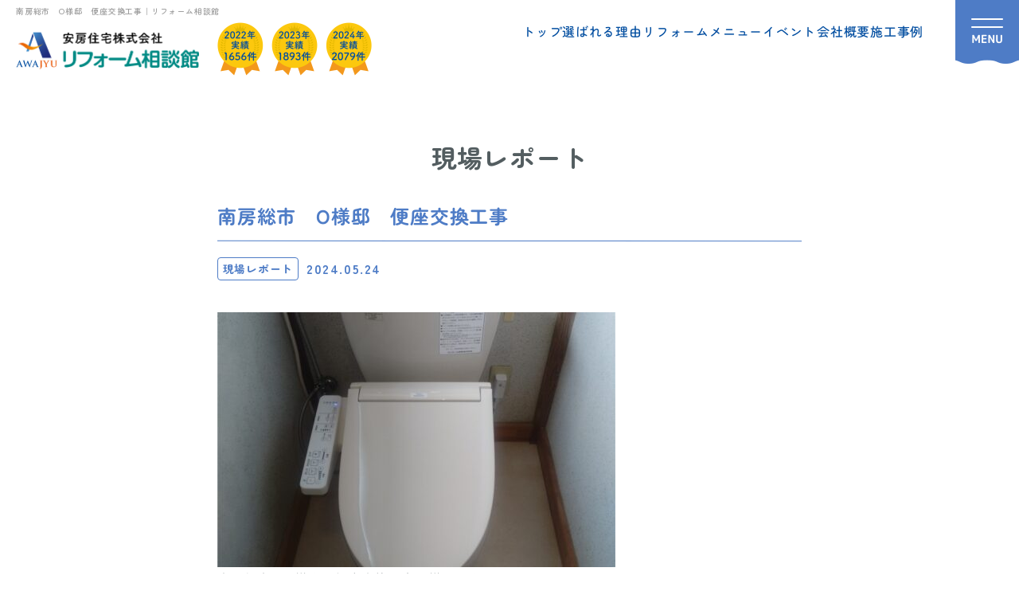

--- FILE ---
content_type: text/html; charset=UTF-8
request_url: https://reform-soudankan.com/blog/report/minamiboso-benzakokan240524/
body_size: 10074
content:



<!DOCTYPE html>
<html lang="ja">
<head>
<meta charset="UTF-8">
<meta http-equiv="X-UA-Compatible" content="IE=edge,chrome=1">
<meta name="viewport" content="width=device-width, initial-scale=1, minimum-scale=1.0, maximum-scale=10,user-scalable=yes">


<title>南房総市　O様邸　便座交換工事｜館山市・南房総市でリフォーム＆増改築ならリフォーム相談館</title>
<meta name="description" content="南房総市　O様邸　便座交換工事のページです。県内最大級リフォームショールームにキッチン、お風呂、トイレ、洗面台の水まわり商品を実物展示！キッチン65.8万円～、お風呂86.6万円～、洗面台12.8万円、トイレ9.3万円～｜お気軽にご相談ください。">
<meta name="keywords" content="南房総市　O様邸　便座交換工事,安房住宅,リフォーム,増改築専門店,千葉県,南房総,館山,鴨川,木更津,君津,袖ヶ浦,キッチン,お風呂,トイレ,洗面台,給湯器" />

<meta name="format-detection" content="telephone=no">
<link rel="shortcut icon" href="https://reform-soudankan.com/wp-content/themes/reform/img/favicon.ico" />
<link rel="apple-touch-icon" sizes="180x180" href="https://reform-soudankan.com/wp-content/themes/reform/img/apple-touch-icon.png">
<link rel="stylesheet" href="https://reform-soudankan.com/wp-content/themes/reform/css/style.css?20240808">

<link rel="preconnect" href="https://fonts.googleapis.com"> 
<link rel="preconnect" href="https://fonts.gstatic.com" crossorigin> 
<link href="https://fonts.googleapis.com/css2?family=Noto+Sans+JP:wght@500;900&family=Roboto:wght@700&display=swap" rel="stylesheet">

<script src="https://ajax.googleapis.com/ajax/libs/jquery/3.3.1/jquery.min.js"></script>
<script type="text/javascript" src="https://reform-soudankan.com/wp-content/themes/reform/js/roll.js"></script>
<script type="text/javascript" src="https://reform-soudankan.com/wp-content/themes/reform/js/animate.js"></script>
<script type="text/javascript" src="https://reform-soudankan.com/wp-content/themes/reform/js/menuSP.js"></script>
<script src="https://reform-soudankan.com/wp-content/themes/reform/js/jquery.matchHeight-min.js"></script>


<!-- Google tag (gtag.js) -->
<script async src="https://www.googletagmanager.com/gtag/js?id=G-X6X3ER86R8"></script>
<script>
  window.dataLayer = window.dataLayer || [];
  function gtag(){dataLayer.push(arguments);}
  gtag('js', new Date());

  gtag('config', 'G-X6X3ER86R8');
</script>
<script type="text/javascript">
    (function(c,l,a,r,i,t,y){
        c[a]=c[a]||function(){(c[a].q=c[a].q||[]).push(arguments)};
        t=l.createElement(r);t.async=1;t.src="https://www.clarity.ms/tag/"+i;
        y=l.getElementsByTagName(r)[0];y.parentNode.insertBefore(t,y);
    })(window, document, "clarity", "script", "ek5kbfrh48");
</script>


<meta name='robots' content='max-image-preview:large' />
<link rel="alternate" type="application/rss+xml" title="館山市・鴨川市・木更津市・南房総市のリフォーム＆増改築はリフォーム相談館へ &raquo; 南房総市　O様邸　便座交換工事 のコメントのフィード" href="https://reform-soudankan.com/blog/report/minamiboso-benzakokan240524/feed/" />
<link rel="alternate" title="oEmbed (JSON)" type="application/json+oembed" href="https://reform-soudankan.com/wp-json/oembed/1.0/embed?url=https%3A%2F%2Freform-soudankan.com%2Fblog%2Freport%2Fminamiboso-benzakokan240524%2F" />
<link rel="alternate" title="oEmbed (XML)" type="text/xml+oembed" href="https://reform-soudankan.com/wp-json/oembed/1.0/embed?url=https%3A%2F%2Freform-soudankan.com%2Fblog%2Freport%2Fminamiboso-benzakokan240524%2F&#038;format=xml" />
<style id='wp-img-auto-sizes-contain-inline-css' type='text/css'>
img:is([sizes=auto i],[sizes^="auto," i]){contain-intrinsic-size:3000px 1500px}
/*# sourceURL=wp-img-auto-sizes-contain-inline-css */
</style>
<style id='wp-emoji-styles-inline-css' type='text/css'>

	img.wp-smiley, img.emoji {
		display: inline !important;
		border: none !important;
		box-shadow: none !important;
		height: 1em !important;
		width: 1em !important;
		margin: 0 0.07em !important;
		vertical-align: -0.1em !important;
		background: none !important;
		padding: 0 !important;
	}
/*# sourceURL=wp-emoji-styles-inline-css */
</style>
<style id='wp-block-library-inline-css' type='text/css'>
:root{--wp-block-synced-color:#7a00df;--wp-block-synced-color--rgb:122,0,223;--wp-bound-block-color:var(--wp-block-synced-color);--wp-editor-canvas-background:#ddd;--wp-admin-theme-color:#007cba;--wp-admin-theme-color--rgb:0,124,186;--wp-admin-theme-color-darker-10:#006ba1;--wp-admin-theme-color-darker-10--rgb:0,107,160.5;--wp-admin-theme-color-darker-20:#005a87;--wp-admin-theme-color-darker-20--rgb:0,90,135;--wp-admin-border-width-focus:2px}@media (min-resolution:192dpi){:root{--wp-admin-border-width-focus:1.5px}}.wp-element-button{cursor:pointer}:root .has-very-light-gray-background-color{background-color:#eee}:root .has-very-dark-gray-background-color{background-color:#313131}:root .has-very-light-gray-color{color:#eee}:root .has-very-dark-gray-color{color:#313131}:root .has-vivid-green-cyan-to-vivid-cyan-blue-gradient-background{background:linear-gradient(135deg,#00d084,#0693e3)}:root .has-purple-crush-gradient-background{background:linear-gradient(135deg,#34e2e4,#4721fb 50%,#ab1dfe)}:root .has-hazy-dawn-gradient-background{background:linear-gradient(135deg,#faaca8,#dad0ec)}:root .has-subdued-olive-gradient-background{background:linear-gradient(135deg,#fafae1,#67a671)}:root .has-atomic-cream-gradient-background{background:linear-gradient(135deg,#fdd79a,#004a59)}:root .has-nightshade-gradient-background{background:linear-gradient(135deg,#330968,#31cdcf)}:root .has-midnight-gradient-background{background:linear-gradient(135deg,#020381,#2874fc)}:root{--wp--preset--font-size--normal:16px;--wp--preset--font-size--huge:42px}.has-regular-font-size{font-size:1em}.has-larger-font-size{font-size:2.625em}.has-normal-font-size{font-size:var(--wp--preset--font-size--normal)}.has-huge-font-size{font-size:var(--wp--preset--font-size--huge)}.has-text-align-center{text-align:center}.has-text-align-left{text-align:left}.has-text-align-right{text-align:right}.has-fit-text{white-space:nowrap!important}#end-resizable-editor-section{display:none}.aligncenter{clear:both}.items-justified-left{justify-content:flex-start}.items-justified-center{justify-content:center}.items-justified-right{justify-content:flex-end}.items-justified-space-between{justify-content:space-between}.screen-reader-text{border:0;clip-path:inset(50%);height:1px;margin:-1px;overflow:hidden;padding:0;position:absolute;width:1px;word-wrap:normal!important}.screen-reader-text:focus{background-color:#ddd;clip-path:none;color:#444;display:block;font-size:1em;height:auto;left:5px;line-height:normal;padding:15px 23px 14px;text-decoration:none;top:5px;width:auto;z-index:100000}html :where(.has-border-color){border-style:solid}html :where([style*=border-top-color]){border-top-style:solid}html :where([style*=border-right-color]){border-right-style:solid}html :where([style*=border-bottom-color]){border-bottom-style:solid}html :where([style*=border-left-color]){border-left-style:solid}html :where([style*=border-width]){border-style:solid}html :where([style*=border-top-width]){border-top-style:solid}html :where([style*=border-right-width]){border-right-style:solid}html :where([style*=border-bottom-width]){border-bottom-style:solid}html :where([style*=border-left-width]){border-left-style:solid}html :where(img[class*=wp-image-]){height:auto;max-width:100%}:where(figure){margin:0 0 1em}html :where(.is-position-sticky){--wp-admin--admin-bar--position-offset:var(--wp-admin--admin-bar--height,0px)}@media screen and (max-width:600px){html :where(.is-position-sticky){--wp-admin--admin-bar--position-offset:0px}}

/*# sourceURL=wp-block-library-inline-css */
</style><style id='global-styles-inline-css' type='text/css'>
:root{--wp--preset--aspect-ratio--square: 1;--wp--preset--aspect-ratio--4-3: 4/3;--wp--preset--aspect-ratio--3-4: 3/4;--wp--preset--aspect-ratio--3-2: 3/2;--wp--preset--aspect-ratio--2-3: 2/3;--wp--preset--aspect-ratio--16-9: 16/9;--wp--preset--aspect-ratio--9-16: 9/16;--wp--preset--color--black: #000000;--wp--preset--color--cyan-bluish-gray: #abb8c3;--wp--preset--color--white: #ffffff;--wp--preset--color--pale-pink: #f78da7;--wp--preset--color--vivid-red: #cf2e2e;--wp--preset--color--luminous-vivid-orange: #ff6900;--wp--preset--color--luminous-vivid-amber: #fcb900;--wp--preset--color--light-green-cyan: #7bdcb5;--wp--preset--color--vivid-green-cyan: #00d084;--wp--preset--color--pale-cyan-blue: #8ed1fc;--wp--preset--color--vivid-cyan-blue: #0693e3;--wp--preset--color--vivid-purple: #9b51e0;--wp--preset--gradient--vivid-cyan-blue-to-vivid-purple: linear-gradient(135deg,rgb(6,147,227) 0%,rgb(155,81,224) 100%);--wp--preset--gradient--light-green-cyan-to-vivid-green-cyan: linear-gradient(135deg,rgb(122,220,180) 0%,rgb(0,208,130) 100%);--wp--preset--gradient--luminous-vivid-amber-to-luminous-vivid-orange: linear-gradient(135deg,rgb(252,185,0) 0%,rgb(255,105,0) 100%);--wp--preset--gradient--luminous-vivid-orange-to-vivid-red: linear-gradient(135deg,rgb(255,105,0) 0%,rgb(207,46,46) 100%);--wp--preset--gradient--very-light-gray-to-cyan-bluish-gray: linear-gradient(135deg,rgb(238,238,238) 0%,rgb(169,184,195) 100%);--wp--preset--gradient--cool-to-warm-spectrum: linear-gradient(135deg,rgb(74,234,220) 0%,rgb(151,120,209) 20%,rgb(207,42,186) 40%,rgb(238,44,130) 60%,rgb(251,105,98) 80%,rgb(254,248,76) 100%);--wp--preset--gradient--blush-light-purple: linear-gradient(135deg,rgb(255,206,236) 0%,rgb(152,150,240) 100%);--wp--preset--gradient--blush-bordeaux: linear-gradient(135deg,rgb(254,205,165) 0%,rgb(254,45,45) 50%,rgb(107,0,62) 100%);--wp--preset--gradient--luminous-dusk: linear-gradient(135deg,rgb(255,203,112) 0%,rgb(199,81,192) 50%,rgb(65,88,208) 100%);--wp--preset--gradient--pale-ocean: linear-gradient(135deg,rgb(255,245,203) 0%,rgb(182,227,212) 50%,rgb(51,167,181) 100%);--wp--preset--gradient--electric-grass: linear-gradient(135deg,rgb(202,248,128) 0%,rgb(113,206,126) 100%);--wp--preset--gradient--midnight: linear-gradient(135deg,rgb(2,3,129) 0%,rgb(40,116,252) 100%);--wp--preset--font-size--small: 13px;--wp--preset--font-size--medium: 20px;--wp--preset--font-size--large: 36px;--wp--preset--font-size--x-large: 42px;--wp--preset--spacing--20: 0.44rem;--wp--preset--spacing--30: 0.67rem;--wp--preset--spacing--40: 1rem;--wp--preset--spacing--50: 1.5rem;--wp--preset--spacing--60: 2.25rem;--wp--preset--spacing--70: 3.38rem;--wp--preset--spacing--80: 5.06rem;--wp--preset--shadow--natural: 6px 6px 9px rgba(0, 0, 0, 0.2);--wp--preset--shadow--deep: 12px 12px 50px rgba(0, 0, 0, 0.4);--wp--preset--shadow--sharp: 6px 6px 0px rgba(0, 0, 0, 0.2);--wp--preset--shadow--outlined: 6px 6px 0px -3px rgb(255, 255, 255), 6px 6px rgb(0, 0, 0);--wp--preset--shadow--crisp: 6px 6px 0px rgb(0, 0, 0);}:where(.is-layout-flex){gap: 0.5em;}:where(.is-layout-grid){gap: 0.5em;}body .is-layout-flex{display: flex;}.is-layout-flex{flex-wrap: wrap;align-items: center;}.is-layout-flex > :is(*, div){margin: 0;}body .is-layout-grid{display: grid;}.is-layout-grid > :is(*, div){margin: 0;}:where(.wp-block-columns.is-layout-flex){gap: 2em;}:where(.wp-block-columns.is-layout-grid){gap: 2em;}:where(.wp-block-post-template.is-layout-flex){gap: 1.25em;}:where(.wp-block-post-template.is-layout-grid){gap: 1.25em;}.has-black-color{color: var(--wp--preset--color--black) !important;}.has-cyan-bluish-gray-color{color: var(--wp--preset--color--cyan-bluish-gray) !important;}.has-white-color{color: var(--wp--preset--color--white) !important;}.has-pale-pink-color{color: var(--wp--preset--color--pale-pink) !important;}.has-vivid-red-color{color: var(--wp--preset--color--vivid-red) !important;}.has-luminous-vivid-orange-color{color: var(--wp--preset--color--luminous-vivid-orange) !important;}.has-luminous-vivid-amber-color{color: var(--wp--preset--color--luminous-vivid-amber) !important;}.has-light-green-cyan-color{color: var(--wp--preset--color--light-green-cyan) !important;}.has-vivid-green-cyan-color{color: var(--wp--preset--color--vivid-green-cyan) !important;}.has-pale-cyan-blue-color{color: var(--wp--preset--color--pale-cyan-blue) !important;}.has-vivid-cyan-blue-color{color: var(--wp--preset--color--vivid-cyan-blue) !important;}.has-vivid-purple-color{color: var(--wp--preset--color--vivid-purple) !important;}.has-black-background-color{background-color: var(--wp--preset--color--black) !important;}.has-cyan-bluish-gray-background-color{background-color: var(--wp--preset--color--cyan-bluish-gray) !important;}.has-white-background-color{background-color: var(--wp--preset--color--white) !important;}.has-pale-pink-background-color{background-color: var(--wp--preset--color--pale-pink) !important;}.has-vivid-red-background-color{background-color: var(--wp--preset--color--vivid-red) !important;}.has-luminous-vivid-orange-background-color{background-color: var(--wp--preset--color--luminous-vivid-orange) !important;}.has-luminous-vivid-amber-background-color{background-color: var(--wp--preset--color--luminous-vivid-amber) !important;}.has-light-green-cyan-background-color{background-color: var(--wp--preset--color--light-green-cyan) !important;}.has-vivid-green-cyan-background-color{background-color: var(--wp--preset--color--vivid-green-cyan) !important;}.has-pale-cyan-blue-background-color{background-color: var(--wp--preset--color--pale-cyan-blue) !important;}.has-vivid-cyan-blue-background-color{background-color: var(--wp--preset--color--vivid-cyan-blue) !important;}.has-vivid-purple-background-color{background-color: var(--wp--preset--color--vivid-purple) !important;}.has-black-border-color{border-color: var(--wp--preset--color--black) !important;}.has-cyan-bluish-gray-border-color{border-color: var(--wp--preset--color--cyan-bluish-gray) !important;}.has-white-border-color{border-color: var(--wp--preset--color--white) !important;}.has-pale-pink-border-color{border-color: var(--wp--preset--color--pale-pink) !important;}.has-vivid-red-border-color{border-color: var(--wp--preset--color--vivid-red) !important;}.has-luminous-vivid-orange-border-color{border-color: var(--wp--preset--color--luminous-vivid-orange) !important;}.has-luminous-vivid-amber-border-color{border-color: var(--wp--preset--color--luminous-vivid-amber) !important;}.has-light-green-cyan-border-color{border-color: var(--wp--preset--color--light-green-cyan) !important;}.has-vivid-green-cyan-border-color{border-color: var(--wp--preset--color--vivid-green-cyan) !important;}.has-pale-cyan-blue-border-color{border-color: var(--wp--preset--color--pale-cyan-blue) !important;}.has-vivid-cyan-blue-border-color{border-color: var(--wp--preset--color--vivid-cyan-blue) !important;}.has-vivid-purple-border-color{border-color: var(--wp--preset--color--vivid-purple) !important;}.has-vivid-cyan-blue-to-vivid-purple-gradient-background{background: var(--wp--preset--gradient--vivid-cyan-blue-to-vivid-purple) !important;}.has-light-green-cyan-to-vivid-green-cyan-gradient-background{background: var(--wp--preset--gradient--light-green-cyan-to-vivid-green-cyan) !important;}.has-luminous-vivid-amber-to-luminous-vivid-orange-gradient-background{background: var(--wp--preset--gradient--luminous-vivid-amber-to-luminous-vivid-orange) !important;}.has-luminous-vivid-orange-to-vivid-red-gradient-background{background: var(--wp--preset--gradient--luminous-vivid-orange-to-vivid-red) !important;}.has-very-light-gray-to-cyan-bluish-gray-gradient-background{background: var(--wp--preset--gradient--very-light-gray-to-cyan-bluish-gray) !important;}.has-cool-to-warm-spectrum-gradient-background{background: var(--wp--preset--gradient--cool-to-warm-spectrum) !important;}.has-blush-light-purple-gradient-background{background: var(--wp--preset--gradient--blush-light-purple) !important;}.has-blush-bordeaux-gradient-background{background: var(--wp--preset--gradient--blush-bordeaux) !important;}.has-luminous-dusk-gradient-background{background: var(--wp--preset--gradient--luminous-dusk) !important;}.has-pale-ocean-gradient-background{background: var(--wp--preset--gradient--pale-ocean) !important;}.has-electric-grass-gradient-background{background: var(--wp--preset--gradient--electric-grass) !important;}.has-midnight-gradient-background{background: var(--wp--preset--gradient--midnight) !important;}.has-small-font-size{font-size: var(--wp--preset--font-size--small) !important;}.has-medium-font-size{font-size: var(--wp--preset--font-size--medium) !important;}.has-large-font-size{font-size: var(--wp--preset--font-size--large) !important;}.has-x-large-font-size{font-size: var(--wp--preset--font-size--x-large) !important;}
/*# sourceURL=global-styles-inline-css */
</style>

<style id='classic-theme-styles-inline-css' type='text/css'>
/*! This file is auto-generated */
.wp-block-button__link{color:#fff;background-color:#32373c;border-radius:9999px;box-shadow:none;text-decoration:none;padding:calc(.667em + 2px) calc(1.333em + 2px);font-size:1.125em}.wp-block-file__button{background:#32373c;color:#fff;text-decoration:none}
/*# sourceURL=/wp-includes/css/classic-themes.min.css */
</style>
<link rel='stylesheet' id='wp-pagenavi-css' href='https://reform-soudankan.com/wp-content/plugins/wp-pagenavi/pagenavi-css.css?ver=2.70' type='text/css' media='all' />
<link rel='stylesheet' id='custom-style-css' href='https://reform-soudankan.com/wp-content/themes/reform/css/custom.css' type='text/css' media='all' />
<link rel="https://api.w.org/" href="https://reform-soudankan.com/wp-json/" /><link rel="alternate" title="JSON" type="application/json" href="https://reform-soudankan.com/wp-json/wp/v2/posts/5876" /><link rel="EditURI" type="application/rsd+xml" title="RSD" href="https://reform-soudankan.com/xmlrpc.php?rsd" />
<link rel="canonical" href="https://reform-soudankan.com/blog/report/minamiboso-benzakokan240524/" />
<link rel='shortlink' href='https://reform-soudankan.com/?p=5876' />
<meta property="og:title" content="南房総市　O様邸　便座交換工事" />
<meta property="og:description" content="南房総市　O様邸　便座交換工事の様子です 【施工前】 【作業中】 【施工後】 リフォーム相談館　鴨川店　朝倉" />
<meta property="og:type" content="article" />
<meta property="og:url" content="https://reform-soudankan.com/blog/report/minamiboso-benzakokan240524/" />
<meta property="og:image" content="https://reform-soudankan.com/wp-content/uploads/2024/05/DSC_1435.jpg" />
<meta property="og:site_name" content="館山市・鴨川市・木更津市・南房総市のリフォーム＆増改築はリフォーム相談館へ" />
<meta property="og:locale" content="ja_JP" />
		<style type="text/css" id="wp-custom-css">
			.postCont h4 {
  padding: 0.5rem 2rem;
  background: #F7F6F4;
	margin-bottom:2rem;
	border-radius: 5px;
}		</style>
		</head>

<body class="subPage">

<div id="wrapper">

<div class="headerWrap">
<header id="header">

<h1 class="fade_in">
<span>南房総市　O様邸　便座交換工事｜リフォーム相談館</span>
<a href="https://reform-soudankan.com/"><img src="https://reform-soudankan.com/wp-content/themes/reform/img/logo.png" alt="安房住宅株式会社 リフォーム相談館" class="notHover" width="230"><img src="https://reform-soudankan.com/wp-content/themes/reform/img/imgBadges.png" alt="2020年実績1755件 2021年実績1746件 2022年実績1656件" class="notHover" width="200"></a></h1>

<ul class="pcMenu fade_in">
<li class=""><a href="https://reform-soudankan.com/">トップ</a></li>
<li class=""><a href="https://reform-soudankan.com/reason/" class="">選ばれる理由</a></li>
<li class=""><a href="https://reform-soudankan.com/reform/" class="">リフォームメニュー</a></li>
<li class=""><a href="https://www.awajyu.co.jp/category/event">イベント</a></li>
<li class=""><a href="https://reform-soudankan.com/company/" class="">会社概要</a></li>
<li class=""><a href="https://reform-soudankan.com/works/" class="">施工事例</a></li>
</ul>


<nav id="Gnav" class="">
        <ul class="spbtn_wrap">
        <li id="spbtn"><p class="spbtn_in"></p></li>
        </ul>
        
            <div class="Gnavi_box">
            <div id="gNavi">
                <ul>
                <li class=""><a href="https://reform-soudankan.com/">トップ</a></li>
<li class="menu__single"><a href="#" class="parentMenu" onclick=”” ontouchstart=””>リフォームメニュー</a>
                <ul class="menu__second-level">
                <li class=""><a href="https://reform-soudankan.com/reform/kitchen/" class="">キッチン</a></li>
                <li class=""><a href="https://reform-soudankan.com/reform/bathroom/" class="">お風呂</a></li>
                <li class=""><a href="https://reform-soudankan.com/reform/toiletroom/" class="">トイレ</a></li>
                <li class=""><a href="https://reform-soudankan.com/reform/powderroom/" class="">洗面化粧台</a></li>
                <li class=""><a href="https://yutosia.com/gas/" class="">給湯器・エコキュート</a></li>
                <li class=""><a href="https://reform-soudankan.com/reform/curtain/" class="">カーテン・ブラインド・<br>ロールスクリーン</a></li>
                <li class=""><a href="https://gaiteq.com/" class="">外壁・屋根</a></li>
                <li class=""><a href="https://reform-soudankan.com/reform/three-pack/" class="">水回り３点セット</a></li>
                <li class=""><a href="https://reform-soudankan.com/reform/four-pack/" class="">水回り４点セット</a></li>
                <li class=""><a href="https://reform-soudankan.com/reform/full/" class="">増改築・大型リフォーム</a></li>
                </ul>
                </li>
                
                </ul>

                <ul>
<li class="menu__single"><a href="#" class="parentMenu" onclick=”” ontouchstart=””>リフォーム相談舘について</a>
                <ul class="menu__second-level">
                <li class=""><a href="https://reform-soudankan.com/company/" class="">会社概要</a></li>
                <li class=""><a href="https://reform-soudankan.com/showroom/" class="">ショールーム</a></li>
                <li class=""><a href="https://reform-soudankan.com/reason/" class="">選ばれる理由</a></li>
                <li class=""><a href="https://reform-soudankan.com/staff/" class="">スタッフ紹介</a></li>
                <li class=""><a href="https://reform-soudankan.com/blog/" class="">ブログ</a></li>
                <li class=""><a href="https://www.awajyu.co.jp/category/event">イベント</a></li>
                <li class=""><a href="https://www.awajyu.co.jp/category/leaflet">チラシ</a></li>
                <li class=""><a href="https://www.awajyu.co.jp/category/information">お知らせ</a></li>
                </ul>
                </li>

<li class=""><a href="https://reform-soudankan.com/line/" class="">LINEスピード見積</a></li>                
                </ul>

                <ul>
                <li class="menu__single"><a href="#" class="parentMenu" onclick=”” ontouchstart=””>リフォームの知識</a>
                <ul class="menu__second-level">
                <li class=""><a href="https://reform-soudankan.com/flow/" class="">リフォームの進め方</a></li>
                <li class=""><a href="https://reform-soudankan.com/after/" class="">保証＆アフターフォロー</a></li>
                <li class=""><a href="https://reform-soudankan.com/column/" class="">リフォームコラム</a></li>
                </ul>
                </li>
                <li class="menu__single"><a href="#" class="parentMenu" onclick=”” ontouchstart=””>リフォームの事例</a>
                <ul class="menu__second-level">
                <li class=""><a href="https://reform-soudankan.com/works/" class="">施工事例</a></li>
                <li class=""><a href="https://reform-soudankan.com/voice/" class="">お客様の声</a></li>
</ul>
</li>
<li class=""><a href="https://reform-soudankan.com/contact/" class="">お問い合せ</a></li>
</ul>

                <ul class="naviBtn">
                <li class=""><a href="https://reform-soudankan.com/reserve/"><span>ご来店予約</span></a></li>
                <li class=""><a href="https://reform-soudankan.com/quotation/"><span>見積依頼</span></a></li>
                <li class=""><a href="https://lin.ee/LjPajyK" target="_blank"><span>LINEで相談</span></a></li>
                <li class=""><a href="tel:0120-042-196"><span>0120-042-196</span></a></li>
                </ul>
            </div>
            </div>
            </nav>

</header>

</div><!-- headerWrap -->


<div id="contentsAll">




<section class="contentsWrap pb0">
<div class="contents">

<h2 class="fade_in">
現場レポート</h2>


		
<div class="postCont fade_in">
<h3 class="postH3">南房総市　O様邸　便座交換工事</h3>


<div class="dateBox">
<a href="https://reform-soudankan.com/blog/report/" class="categoryTag">現場レポート</a>
<span class="columnDate">2024.05.24</span>
</div>

			<img width="500" height="320" src="https://reform-soudankan.com/wp-content/uploads/2024/05/DSC_1435-500x320.jpg" class="attachment-worksSize size-worksSize wp-post-image" alt="南房総市　便座交換工事" decoding="async" fetchpriority="high" />			
<p>南房総市　O様邸　便座交換工事の様子です</p>
<p>【施工前】</p>
<p><img decoding="async" class="alignnone size-medium wp-image-5879" src="http://reform-soudankan.com/wp-content/uploads/2024/05/DSC_1429-225x300.jpg" alt="南房総市　便座交換工事" width="225" height="300" srcset="https://reform-soudankan.com/wp-content/uploads/2024/05/DSC_1429-225x300.jpg 225w, https://reform-soudankan.com/wp-content/uploads/2024/05/DSC_1429.jpg 768w" sizes="(max-width: 225px) 100vw, 225px" /></p>
<p>【作業中】</p>
<p><img decoding="async" class="alignnone size-medium wp-image-5880" src="http://reform-soudankan.com/wp-content/uploads/2024/05/DSC_1430-225x300.jpg" alt="南房総市　便座交換工事" width="225" height="300" srcset="https://reform-soudankan.com/wp-content/uploads/2024/05/DSC_1430-225x300.jpg 225w, https://reform-soudankan.com/wp-content/uploads/2024/05/DSC_1430.jpg 768w" sizes="(max-width: 225px) 100vw, 225px" /></p>
<p><img loading="lazy" decoding="async" class="alignnone size-medium wp-image-5877" src="http://reform-soudankan.com/wp-content/uploads/2024/05/DSC_1434-225x300.jpg" alt="南房総市　便座交換工事" width="225" height="300" srcset="https://reform-soudankan.com/wp-content/uploads/2024/05/DSC_1434-225x300.jpg 225w, https://reform-soudankan.com/wp-content/uploads/2024/05/DSC_1434.jpg 768w" sizes="auto, (max-width: 225px) 100vw, 225px" /></p>
<p>【施工後】</p>
<p><img loading="lazy" decoding="async" class="alignnone size-medium wp-image-5878" src="http://reform-soudankan.com/wp-content/uploads/2024/05/DSC_1435-225x300.jpg" alt="南房総市　便座交換工事" width="225" height="300" srcset="https://reform-soudankan.com/wp-content/uploads/2024/05/DSC_1435-225x300.jpg 225w, https://reform-soudankan.com/wp-content/uploads/2024/05/DSC_1435.jpg 768w" sizes="auto, (max-width: 225px) 100vw, 225px" /></p>
<p>リフォーム相談館　鴨川店　朝倉</p>

<ul class="snsShare">
  <li><a class="snsTwitter" href="https://twitter.com/share?url=https://reform-soudankan.com/blog/report/minamiboso-benzakokan240524/&text=南房総市　O様邸　便座交換工事" target="_blank" rel="nofollow noopener">
  <img src="https://reform-soudankan.com/wp-content/themes/reform/img/shareX.png" alt="Xでシェア" width="40" class="">
  </a></li>
  <li><a class="snsFacebook" href="http://www.facebook.com/share.php?u=https://reform-soudankan.com/blog/report/minamiboso-benzakokan240524/" target="_blank" rel="nofollow noopener"><img src="https://reform-soudankan.com/wp-content/themes/reform/img/shareFacebook.png" alt="fabeookでシェア" width="40" class=""></a></li>
  <li class="onlySP"><a class="snsLine" href="https://social-plugins.line.me/lineit/share?url=https://reform-soudankan.com/blog/report/minamiboso-benzakokan240524/" target="_blank" rel="nofollow noopener"><img src="https://reform-soudankan.com/wp-content/themes/reform/img/shareLine.png" alt="LINEでシェア" width="40" class=""></a></li>
</ul>

<div class="tagBox">
<ul><li><a href="https://reform-soudankan.com/tag/toilet/" rel="tag">トイレ</a></li><li><a href="https://reform-soudankan.com/tag/%e3%83%aa%e3%83%95%e3%82%a9%e3%83%bc%e3%83%a0%e7%9b%b8%e8%ab%87%e9%a4%a8%e9%b4%a8%e5%b7%9d%e5%ba%97/" rel="tag">リフォーム相談館鴨川店</a></li><li><a href="https://reform-soudankan.com/tag/minamiboso/" rel="tag">南房総市</a></li><li><a href="https://reform-soudankan.com/tag/f-asakura/" rel="tag">朝倉富士雄</a></li><li><a href="https://reform-soudankan.com/tag/%e7%b0%a1%e6%98%93%e6%b0%b4%e6%b4%97%e4%be%bf%e5%ba%a7/" rel="tag">簡易水洗便座</a></li></ul></div>

</div>


								 
				                
	
<ul class="nav_below">
		<li class="previous"><span><a href="https://reform-soudankan.com/blog/report/minamiboso-fence240521/" rel="prev">前の記事</a></span></li>
<li class="total"><a href="../"><span>一覧</span></a></li>
		<li class="next"><span><a href="https://reform-soudankan.com/blog/report/tateyama-idoponpu240531/" rel="next">次の記事</a></span></li>
</ul>


</div>
</section>



<div class="contents breadcrumb"><ul><li><a href="https://reform-soudankan.com/">トップ</a></li><li><a href="https://reform-soudankan.com/blog/">ブログ</a></li><li><a href="https://reform-soudankan.com/blog/report/">現場レポート</a></li><li>南房総市　O様邸　便座交換工事</li></ul></div>

<footer id="footer">


<div class="contents">

<section>
<h3>SITEMAP</h3>
<div class="footerSitemapWrap">
<ul class="footerSitemap">
                <li class=""><a href="https://reform-soudankan.com/">トップ</a></li>
<li>
                <dl class="ftSitemap">
                <dt>リフォームメニュー</dt>
                <dd>
                <ul> 
                <li><a href="https://reform-soudankan.com/reform/kitchen/" class="">キッチン</a></li>
                <li><a href="https://reform-soudankan.com/reform/bathroom/" class="">お風呂</a></li>
                <li><a href="https://reform-soudankan.com/reform/toiletroom/" class="">トイレ</a></li>
                <li><a href="https://reform-soudankan.com/reform/powderroom/" class="">洗面化粧台</a></li>
                <li><a href="https://yutosia.com/gas/" class="">給湯器・エコキュート</a></li>
                <li><a href="https://reform-soudankan.com/reform/curtain/" class="">カーテン・ブラインド・<br>ロールスクリーン</a></li>
                <li><a href="https://gaiteq.com/" class="">外壁・屋根</a></li>
                <li><a href="https://reform-soudankan.com/reform/three-pack/" class="">水回り３点セット</a></li>
                <li><a href="https://reform-soudankan.com/reform/four-pack/" class="">水回り４点セット</a></li>
                <li><a href="https://reform-soudankan.com/reform/full/" class="">増改築・大型リフォーム</a></li>
                </ul>
                </dd>
                </dl>
                </li>
                
</ul>

<ul class="footerSitemap">
      <li>
                <dl class="ftSitemap">
                <dt>リフォーム相談舘について</dt>
                <dd>
                <ul>  
                <li><a href="https://reform-soudankan.com/company/" class="">会社概要</a></li>
                <li><a href="https://reform-soudankan.com/showroom/" class="">ショールーム</a></li>
                <li><a href="https://reform-soudankan.com/reason/" class="">選ばれる理由</a></li>
                <li><a href="https://reform-soudankan.com/staff/" class="">スタッフ紹介</a></li>
                <li><a href="https://reform-soudankan.com/blog/" class="">ブログ</a></li>
                <li><a href="https://www.awajyu.co.jp/category/event">イベント</a></li>
                <li><a href="https://www.awajyu.co.jp/category/leaflet">チラシ</a></li>
                <li><a href="https://www.awajyu.co.jp/category/information">お知らせ</a></li>
                </ul>
                </dd>
                </dl>
                </li>        
                <li class=""><a href="https://reform-soudankan.com/line/">LINEスピード見積</a></li>
</ul>

<ul class="footerSitemap">

                <li>
                <dl class="ftSitemap">
                <dt>リフォームの知識</dt>
                <dd>
                <ul>
                <li><a href="https://reform-soudankan.com/flow/" class="">リフォームの進め方</a></li>
                <li><a href="https://reform-soudankan.com/after/" class="">保証＆アフターフォロー</a></li>
                <li><a href="https://reform-soudankan.com/column/" class="">リフォームコラム</a></li>
                </ul>
                </dd>
                </dl>
                </li>
                <li>
                <dl class="ftSitemap">
                <dt>リフォームの事例</dt>
                <dd>
                <ul>
                <li><a href="https://reform-soudankan.com/works/" class="">施工事例</a></li>
                <li><a href="https://reform-soudankan.com/voice/" class="">お客様の声</a></li>
                </ul>
                </dd>              
                </dl>
                </li>
                
                <li class=""><a href="https://reform-soudankan.com/reserve/">ショールーム来店予約</a></li>
                <li class=""><a href="https://reform-soudankan.com/quotation/">無料見積依頼</a></li>
                <li class=""><a href="https://reform-soudankan.com/contact/">お問い合せ</a></li>
                <li class=""><a href="https://reform-soudankan.com/privacy/">プライバシーポリシー</a></li>
            </ul>
</div>
</section>

<section>
<h3>SHOP INFO</h3>
<img src="https://reform-soudankan.com/wp-content/themes/reform/img/logoSub.png" alt="安房住宅株式会社 リフォーム相談館" class="mb20" width="230">
<ul class="shopList">
  <li><span>木更津店</span><span>〒292-0055</span>木更津市朝日3-10-9</li>
  <li><span>館山店</span><span>〒294-0054</span>館山市湊510-1</li>
  <li><span>鴨川店</span><span>〒296-0001</span>鴨川市横渚283-1</li>
</ul>

<ul class="snsList">
  <li><a href="https://www.instagram.com/awajyu_reform/" target="_blank"><img src="https://reform-soudankan.com/wp-content/themes/reform/img/iconInstagram.png" alt="Instagram" class="" width="24"></a></li>
  <li><a href="https://twitter.com/_awajyu/" target="_blank"><img src="https://reform-soudankan.com/wp-content/themes/reform/img/iconTwitter.png" alt="Twitter" class="" width="24"></a></li>
  <li><a href="https://www.facebook.com/awajyu/" target="_blank"><img src="https://reform-soudankan.com/wp-content/themes/reform/img/iconFacebook.png" alt="Facebook" class="" width="24"></a></li>
<li><a href="https://www.youtube.com/channel/UC1XAWjoUfYLKFH_5-dEIAxA/" target="_blank"><img src="https://reform-soudankan.com/wp-content/themes/reform/img/iconYoutube.png" alt="Facebook" class="" width="24"></a></li>
</ul>
<div class="footinsta">
 <p>＼フォローお願いします／</p> 
<a href="https://www.instagram.com/awajyu_reform/" target="_blank"><img src="https://reform-soudankan.com/wp-content/themes/reform/img/instagram-bnr-reform.webp" alt="Instagram リフォーム相談館" class=""></a>
</div>
</section>


</div><!-- /contents -->

<p id="copyright">&copy;<script type="text/javascript">
<!--
var now = new Date();
var year = now.getFullYear();
document.write(year);
-->
</script>AWAJYUリフォーム相談舘</p>
</footer>

<div id="fixMenu">
<ul>
  <li class=""><a href="https://reform-soudankan.com/reserve/"><span>ご来店予約</span></a></li>
  <li class=""><a href="https://reform-soudankan.com/quotation/"><span>見積依頼</span></a></li>
  <li class=""><a href="https://lin.ee/LjPajyK" target="_blank"><span>LINE<span class="onlyPC">で</span>相談</span></a></li>
  <li class=""><a href="tel:0120-042-196"><span class="onlyPC">0120-042-196</span><span class="onlySP">電話相談</span></a></li>
</ul>
</div>

<!-- <div id="pageTop"><a href="#header"><img src="https://reform-soudankan.com/wp-content/themes/reform/img/pagetop.png" alt="page top" width="66"></a></div> -->
</div><!-- contentsAll -->

</div><!-- wrapper -->

<script type="text/javascript">

$(function(){
$(".ftSitemap dt").on("click", function() {
$(this).next().slideToggle();
$(this).toggleClass("active");
});
});
</script>





<script type="speculationrules">
{"prefetch":[{"source":"document","where":{"and":[{"href_matches":"/*"},{"not":{"href_matches":["/wp-*.php","/wp-admin/*","/wp-content/uploads/*","/wp-content/*","/wp-content/plugins/*","/wp-content/themes/reform/*","/*\\?(.+)"]}},{"not":{"selector_matches":"a[rel~=\"nofollow\"]"}},{"not":{"selector_matches":".no-prefetch, .no-prefetch a"}}]},"eagerness":"conservative"}]}
</script>
<script id="wp-emoji-settings" type="application/json">
{"baseUrl":"https://s.w.org/images/core/emoji/17.0.2/72x72/","ext":".png","svgUrl":"https://s.w.org/images/core/emoji/17.0.2/svg/","svgExt":".svg","source":{"concatemoji":"https://reform-soudankan.com/wp-includes/js/wp-emoji-release.min.js?ver=6.9"}}
</script>
<script type="module">
/* <![CDATA[ */
/*! This file is auto-generated */
const a=JSON.parse(document.getElementById("wp-emoji-settings").textContent),o=(window._wpemojiSettings=a,"wpEmojiSettingsSupports"),s=["flag","emoji"];function i(e){try{var t={supportTests:e,timestamp:(new Date).valueOf()};sessionStorage.setItem(o,JSON.stringify(t))}catch(e){}}function c(e,t,n){e.clearRect(0,0,e.canvas.width,e.canvas.height),e.fillText(t,0,0);t=new Uint32Array(e.getImageData(0,0,e.canvas.width,e.canvas.height).data);e.clearRect(0,0,e.canvas.width,e.canvas.height),e.fillText(n,0,0);const a=new Uint32Array(e.getImageData(0,0,e.canvas.width,e.canvas.height).data);return t.every((e,t)=>e===a[t])}function p(e,t){e.clearRect(0,0,e.canvas.width,e.canvas.height),e.fillText(t,0,0);var n=e.getImageData(16,16,1,1);for(let e=0;e<n.data.length;e++)if(0!==n.data[e])return!1;return!0}function u(e,t,n,a){switch(t){case"flag":return n(e,"\ud83c\udff3\ufe0f\u200d\u26a7\ufe0f","\ud83c\udff3\ufe0f\u200b\u26a7\ufe0f")?!1:!n(e,"\ud83c\udde8\ud83c\uddf6","\ud83c\udde8\u200b\ud83c\uddf6")&&!n(e,"\ud83c\udff4\udb40\udc67\udb40\udc62\udb40\udc65\udb40\udc6e\udb40\udc67\udb40\udc7f","\ud83c\udff4\u200b\udb40\udc67\u200b\udb40\udc62\u200b\udb40\udc65\u200b\udb40\udc6e\u200b\udb40\udc67\u200b\udb40\udc7f");case"emoji":return!a(e,"\ud83e\u1fac8")}return!1}function f(e,t,n,a){let r;const o=(r="undefined"!=typeof WorkerGlobalScope&&self instanceof WorkerGlobalScope?new OffscreenCanvas(300,150):document.createElement("canvas")).getContext("2d",{willReadFrequently:!0}),s=(o.textBaseline="top",o.font="600 32px Arial",{});return e.forEach(e=>{s[e]=t(o,e,n,a)}),s}function r(e){var t=document.createElement("script");t.src=e,t.defer=!0,document.head.appendChild(t)}a.supports={everything:!0,everythingExceptFlag:!0},new Promise(t=>{let n=function(){try{var e=JSON.parse(sessionStorage.getItem(o));if("object"==typeof e&&"number"==typeof e.timestamp&&(new Date).valueOf()<e.timestamp+604800&&"object"==typeof e.supportTests)return e.supportTests}catch(e){}return null}();if(!n){if("undefined"!=typeof Worker&&"undefined"!=typeof OffscreenCanvas&&"undefined"!=typeof URL&&URL.createObjectURL&&"undefined"!=typeof Blob)try{var e="postMessage("+f.toString()+"("+[JSON.stringify(s),u.toString(),c.toString(),p.toString()].join(",")+"));",a=new Blob([e],{type:"text/javascript"});const r=new Worker(URL.createObjectURL(a),{name:"wpTestEmojiSupports"});return void(r.onmessage=e=>{i(n=e.data),r.terminate(),t(n)})}catch(e){}i(n=f(s,u,c,p))}t(n)}).then(e=>{for(const n in e)a.supports[n]=e[n],a.supports.everything=a.supports.everything&&a.supports[n],"flag"!==n&&(a.supports.everythingExceptFlag=a.supports.everythingExceptFlag&&a.supports[n]);var t;a.supports.everythingExceptFlag=a.supports.everythingExceptFlag&&!a.supports.flag,a.supports.everything||((t=a.source||{}).concatemoji?r(t.concatemoji):t.wpemoji&&t.twemoji&&(r(t.twemoji),r(t.wpemoji)))});
//# sourceURL=https://reform-soudankan.com/wp-includes/js/wp-emoji-loader.min.js
/* ]]> */
</script>

</body>
</html>

--- FILE ---
content_type: text/css
request_url: https://reform-soudankan.com/wp-content/themes/reform/css/style.css?20240808
body_size: 19091
content:
@charset "UTF-8";
@import url("https://fonts.googleapis.com/css2?family=Zen+Maru+Gothic:wght@500;700&Noto+Sans+JP:wght@500;700&Open+Sans:wght@800&display=swap");
/* CSS Document */
.slideConts {
  -webkit-transition: 0.8s;
  -o-transition: 0.8s;
  transition: 0.8s;
}

.slideContsL {
  transform: translate(-2000px, 0);
}
.slideContsL.show {
  transform: translate(0, 0) !important;
}

.slideContsR {
  transform: translate(2000px, 0);
}
.slideContsR.show {
  transform: translate(0, 0) !important;
}

.siideDelay01 {
  transition-delay: 0.5s;
}

.siideDelay02 {
  transition-delay: 0.6s;
}

.siideDelay03 {
  transition-delay: 0.7s;
}

.slideTxt {
  opacity: 0;
}

.fade_in {
  opacity: 0;
  animation-name: fade_default;
  animation-duration: 0.6s;
  animation-fill-mode: forwards;
}

@keyframes fade_default {
  0% {
    opacity: 0;
    transform: translateX(-20px);
  }
  100% {
    opacity: 1;
    transform: translateX(0);
  }
}
.slideTxt01 {
  animation-delay: 0.7s;
}

.slideTxt02 {
  animation-delay: 0.8s;
}

.slideTxt03 {
  animation-delay: 0.9s;
}

.slideTxt04 {
  animation-delay: 1s;
}

.slideTxt05 {
  animation-delay: 1.1s;
}

.slideTxt06 {
  animation-delay: 1.3s;
}

.slideFade {
  opacity: 0;
}

@keyframes fadeIn {
  from {
    opacity: 0;
  }
  to {
    opacity: 1;
  }
}
@keyframes fadeLogo {
  0% {
    opacity: 0;
  }
  50% {
    opacity: 1;
  }
  100% {
    opacity: 0;
  }
}
@keyframes fadeInHeader {
  from {
    opacity: 0;
  }
  to {
    opacity: 1;
  }
}
@keyframes fadeInCopy01 {
  from {
    opacity: 0;
  }
  to {
    opacity: 1;
  }
}
@keyframes fadeQutLd {
  0% {
    opacity: 0;
  }
  50% {
    opacity: 1;
  }
  100% {
    opacity: 0;
  }
}
/*----------------------------------------------------------------- 
リセット
----------------------------------------------------------------- */
*,
*:after,
*:before {
  margin: 0;
  padding: 0;
  box-sizing: border-box;
  -webkit-box-sizing: border-box;
  -moz-box-sizing: border-box;
  -webkit-font-smoothing: antialiased;
  font-smoothing: antialiased;
  text-rendering: optimizeLegibility;
  border: 0;
  outline: 0;
}

ol, ul, li {
  list-style: none;
  margin: 0;
  padding: 0;
}

:focus,
:active {
  outline: 0;
}

table {
  border-collapse: collapse;
  border-spacing: 0;
}

th,
td {
  padding: 0px;
  line-height: 1.4em;
}

input {
  margin-right: 5px;
}

.switch {
  visibility: hidden;
}

h1, h2, h3, h4, h5, h6, p, dt, dl, dd {
  font-size: inherit;
  margin: 0;
  padding: 0;
}

ul {
  list-style: none;
  margin: 0;
  padding: 0;
}

li {
  margin: 0;
  padding: 0;
}

/*----------------------------------------------------------------- 
common
----------------------------------------------------------------- */
.blue {
  color: #4E7CC6;
}

.red {
  color: #E94800;
}

.orange {
  color: #F39801;
}

@supports (-webkit-touch-callout: none) {
  html {
    height: -webkit-fill-available;
  }
  body {
    min-height: 100vh;
    min-height: -webkit-fill-available;
  }
}
html {
  font-size: 62.5%;
}

body {
  font: 1.6rem/1.8 "Zen Maru Gothic", sans-serif;
  margin: 0;
  padding: 0;
  color: #535D60;
  letter-spacing: 0.05em;
  font-weight: 500;
}
body p, body h2, body h3, body h4, body th, body td, body dt, body dd {
  transform: rotateZ(0.03deg);
}
body p img, body h2 img, body h3 img, body h4 img, body th img, body td img, body dt img, body dd img {
  transform: rotate(0deg);
}

a {
  color: #535D60;
  text-decoration: none;
}
a:hover {
  color: #4E7CC6;
}
a:hover img:not(.notHover) {
  opacity: 0.7;
  filter: alpha(opacity=70);
  -webkit-transition: all 0.7s;
  transition: all 0.7s;
}

a,
a::before,
a::after {
  -webkit-transition: all 0.7s;
  transition: all 0.7s;
}

.onlySP {
  display: none;
}
@media only screen and (max-width: 1081px) {
  .onlySP {
    display: inline-block;
  }
}

@media only screen and (max-width: 1081px) {
  .onlyPC {
    display: none;
  }
}

.mb5 {
  margin-bottom: 5px;
}

.mb10 {
  margin-bottom: 10px;
}

.mb20 {
  margin-bottom: 20px;
}

.mb30 {
  margin-bottom: 30px;
}

.mb40 {
  margin-bottom: 40px;
}

.mb50 {
  margin-bottom: 50px;
}

.mb60 {
  margin-bottom: 60px;
}

.mb70 {
  margin-bottom: 70px;
}

.mb80 {
  margin-bottom: 80px;
}

.mb120 {
  margin-bottom: 120px;
}

.mt10 {
  margin-top: 10px;
}

.text12 {
  font-size: 1.2rem;
}

.textC {
  text-align: center !important;
}

.textR {
  text-align: right !important;
}

.textL {
  text-align: left !important;
}

.textB {
  font-weight: bolder !important;
}

#wrapper {
  position: relative;
}

img {
  max-width: 100%;
  vertical-align: bottom;
  transform: rotate(0deg);
}

.contentsWrap {
  width: 100%;
  padding: 80px 0;
}
.contentsWrap.pb0 {
  padding-bottom: 0;
}
.contentsWrap.pt0 {
  padding-top: 0;
}
@media only screen and (max-width: 1081px) {
  .contentsWrap {
    padding: 60px 0;
  }
}

.contentsWrapGray {
  background: #F7F6F4;
  padding: 80px 0;
}
@media only screen and (max-width: 1081px) {
  .contentsWrapGray {
    padding: 60px 0;
  }
}

.contents {
  width: 1080px;
  margin-left: auto;
  margin-right: auto;
}
@media only screen and (max-width: 1081px) {
  .contents {
    width: 90%;
  }
}

#contentsAll {
  min-height: 100vh;
}

a[href^="tel:"],
.tel-link {
  pointer-events: none;
  text-decoration: none;
}
@media only screen and (max-width: 1081px) {
  a[href^="tel:"],
  .tel-link {
    pointer-events: auto;
  }
}

a.comingLink {
  pointer-events: none;
  text-decoration: none;
  opacity: 0.5;
  filter: alpha(opacity=50);
}

a.txtLink {
  text-decoration: underline;
  color: #4E7CC6;
}
a.txtLink:hover {
  text-decoration: none;
}

.bodyFixed {
  position: fixed;
  width: 100%;
  height: 100%;
}
.bodyFixed #header {
  display: block;
}

.spFixMenu {
  display: none;
}

.onlySP02 {
  display: none;
}
@media only screen and (max-width: 440px) {
  .onlySP02 {
    display: inline-block;
  }
}

/*----------------------------------------------------
 	header
----------------------------------------------------*/
h1 {
  display: flex;
  align-items: center;
  margin-left: 20px;
  flex-wrap: wrap;
  margin-top: 5px;
}
@media only screen and (max-width: 1081px) {
  h1 {
    margin-left: 5%;
  }
}
h1 img {
  vertical-align: middle;
}
@media only screen and (max-width: 1081px) {
  h1 img {
    max-width: 195px;
  }
}
h1 img:first-of-type {
  margin-right: 20px;
}
@media only screen and (max-width: 1081px) {
  h1 img:last-of-type {
    display: none;
  }
}
h1 span {
  display: block;
  font-size: 1rem;
  color: #999;
  width: 100%;
  margin-bottom: 5px;
  font-weight: 500;
}
@media only screen and (max-width: 1081px) {
  h1 span {
    width: calc(100% - 55px);
    line-height: 1em;
  }
}

.pcMenu {
  display: flex;
  position: absolute;
  top: 20px;
  right: 120px;
  gap: 0 20px;
}
@media only screen and (max-width: 1081px) {
  .pcMenu {
    display: none;
  }
}
.pcMenu a {
  color: #004DA0;
  justify-content: space-between;
  position: relative;
  display: inline-block;
  transform: rotateZ(0.03deg);
}
@media only screen and (max-width: 1081px) {
  .pcMenu a {
    display: none;
  }
}
.pcMenu a::after {
  position: absolute;
  bottom: -2px;
  left: 0;
  content: "";
  width: 100%;
  height: 1px;
  background: #004DA0;
  transform: scale(0, 1);
  transform-origin: left top;
  transition: transform 0.3s;
}
.pcMenu a:hover::after {
  transform: scale(1, 1);
}

.headerWrap {
  width: 100%;
  position: relative;
}
#Gnav .spbtn_wrap {
  display: block;
  pointer-events: auto;
}
#Gnav .spbtn_wrap.active {
  width: 60px;
  float: right;
}
#Gnav .spbtn_wrap li a {
  display: block;
  width: 100%;
  height: 60px;
  text-align: center;
  padding-top: 7px;
  pointer-events: auto;
}
#Gnav #spbtn {
  position: fixed;
  display: block;
  z-index: 10000001;
  background: url(../img/btn_spMenu.png) no-repeat 50% 50%;
  -webkit-background-size: 80px;
  background-size: 80px;
  cursor: pointer;
  top: 0;
  right: 0;
  width: 80px;
  height: 80px;
}
@media only screen and (max-width: 1081px) {
  #Gnav #spbtn {
    background-size: 60px;
    width: 60px;
    height: 60px;
  }
}
#Gnav #spbtn.active {
  background: url(../img/btn_spMenuC.png) no-repeat 50% 50%;
  -webkit-background-size: 30px;
  background-size: 30px;
  z-index: 1000000000;
}
@media only screen and (max-width: 1081px) {
  #Gnav #spbtn.active {
    background-size: 20px;
  }
}

#spbtn .spbtn_in {
  position: relative;
  width: 45px;
  height: 40px;
}

.fixed {
  position: fixed;
  width: 100%;
  height: 100%;
}

.Gnavi_box {
  overflow: hidden;
  height: 60px;
  transition: all 500ms;
  bottom: -2000px;
  position: fixed;
  width: 100%;
  background: #4E7CC6;
  height: auto;
  display: flex;
  align-items: center;
  justify-content: center;
  z-index: 100;
}
@media only screen and (max-width: 1081px) {
  .Gnavi_box {
    display: block;
    overflow-y: scroll;
    height: 100%;
    padding: 5%;
  }
}
.Gnavi_box #gNavi {
  position: relative;
  max-width: 1080px;
  overflow: hidden;
  -moz-transform: scale(1.4);
  -ms-transform: scale(1.1);
  -webkit-transform: scale(1.1);
  transform: scale(1.1);
  -moz-transition-property: -moz-transform;
  -o-transition-property: -o-transform;
  -webkit-transition-property: -webkit-transform;
  transition-property: transform;
  -moz-transition-duration: 0.4s;
  -o-transition-duration: 0.4s;
  -webkit-transition-duration: 0.4s;
  transition-duration: 0.4s;
  display: flex;
  justify-content: space-between;
  gap: 0 60px;
  padding-bottom: 4px;
}
@media only screen and (max-width: 1081px) {
  .Gnavi_box #gNavi {
    max-width: 90%;
    margin-left: auto;
    margin-right: auto;
    padding: 80px 0 40px;
    flex-wrap: wrap;
    gap: 0;
  }
}
@media only screen and (max-width: 1081px) {
  .Gnavi_box #gNavi > ul > li {
    border-bottom: 1px solid #fff;
    padding-bottom: 10px;
    padding-top: 10px;
  }
}
@media only screen and (max-width: 1081px) {
  .Gnavi_box #gNavi ul {
    width: 100%;
    order: 1;
  }
}
@media only screen and (max-width: 1081px) {
  .Gnavi_box #gNavi ul.naviBtn {
    order: 0;
    margin-bottom: 20px;
  }
}
.Gnavi_box #gNavi ul.naviBtn li {
  border: none;
  padding-top: 0;
}
.Gnavi_box.active ul {
  -moz-transform: scale(1);
  -ms-transform: scale(1);
  -webkit-transform: scale(1);
  transform: scale(1);
}
@media only screen and (max-width: 1081px) {
  .Gnavi_box.active ul {
    -moz-transform: none;
    -ms-transform: none;
    -webkit-transform: none;
    transform: none;
  }
}
.Gnavi_box ul > li.menu__single > a {
  pointer-events: none;
}
@media only screen and (max-width: 1081px) {
  .Gnavi_box ul > li.menu__single > a {
    position: relative;
    pointer-events: auto;
  }
}
@media only screen and (max-width: 1081px) {
  .Gnavi_box ul > li.menu__single > a:before {
    content: "";
    background: url(../img/iconOpen.png) center center/12px no-repeat;
    position: absolute;
    right: 10px;
    top: 10px;
    width: 12px;
    height: 12px;
  }
}
@media only screen and (max-width: 1081px) {
  .Gnavi_box ul > li.menu__single > a.active:before {
    content: "";
    background: url(../img/iconClose.png) center center/12px no-repeat;
    position: absolute;
    right: 10px;
    top: 10px;
    width: 12px;
    height: 12px;
  }
}
.Gnavi_box ul > li a {
  width: 100%;
  color: #fff;
  font-size: 1.6rem;
  display: block;
  font-weight: 700;
  display: inline-block;
  position: relative;
  transform: rotateZ(0.03deg);
}
.Gnavi_box ul > li a::after {
  position: absolute;
  bottom: -2px;
  left: 0;
  content: "";
  width: 100%;
  height: 1px;
  background: #fff;
  transform: scale(0, 1);
  transform-origin: left top;
  transition: transform 0.3s;
}
@media only screen and (max-width: 1081px) {
  .Gnavi_box ul > li a::after {
    display: none;
  }
}
.Gnavi_box ul > li a:hover::after {
  transform: scale(1, 1);
}
.Gnavi_box ul > li a span {
  display: inline-block;
  position: relative;
  padding-left: 30px;
}
.Gnavi_box ul > li a span:before {
  content: "";
  display: block;
  position: absolute;
  left: 0;
}
.Gnavi_box ul > li:not(:last-of-type) {
  margin-bottom: 20px;
}
@media only screen and (max-width: 1081px) {
  .Gnavi_box ul > li:not(:last-of-type) {
    margin-bottom: 0;
  }
}
.Gnavi_box ul > li:first-of-type span:before {
  background: url(../img/iconHome.svg) no-repeat;
  background-size: 22px;
  top: 0;
  width: 22px;
  height: 20px;
}
.Gnavi_box ul > li:nth-child(2) span {
  color: #004DA0;
}
.Gnavi_box ul > li:nth-child(2) span::before {
  background: url(../img/iconMail.png) no-repeat;
  background-size: 21px;
  top: 3px;
  width: 21px;
  height: 16px;
}
.Gnavi_box ul > li:nth-child(3) span {
  color: #06C755;
}
.Gnavi_box ul > li:nth-child(3) span::before {
  background: url(../img/iconLine.png) no-repeat;
  background-size: 22px;
  top: 0;
  width: 22px;
  height: 22px;
}
.Gnavi_box ul > li:last-of-type span {
  font-weight: 900;
  color: #004DA0;
  font-size: 2.6rem;
}
.Gnavi_box ul > li:last-of-type span::before {
  background: url(../img/iconTel.png) no-repeat;
  background-size: 22px;
  top: 2px;
  width: 22px;
  height: 22px;
}
.Gnavi_box.active {
  top: 0;
  height: 100vh;
}

#gNavi {
  overflow: hidden;
  overflow-y: auto;
  pointer-events: auto;
}
#gNavi .naviBtn li a {
  display: block;
  width: 100%;
  background: #fff;
  font-size: 2.2rem;
  border-radius: 4px;
  padding: 13px 0;
  min-width: 258px;
  line-height: 1em;
  text-align: center;
  color: #4E7CC6;
}
#gNavi .naviBtn li a:hover {
  opacity: 0.8;
  filter: alpha(opacity=80);
}
#gNavi .naviBtn li a::after {
  display: none;
}

.Gnavi_box .menu__second-level > li {
  padding: 0;
  width: 100%;
  color: #fff;
  float: none;
  margin-bottom: 14px !important;
}
.Gnavi_box ul li .menu__second-level {
  display: block;
  width: 100%;
  margin-top: 10px;
}
@media only screen and (max-width: 1081px) {
  .Gnavi_box ul li .menu__second-level {
    display: none;
    margin-bottom: 0;
  }
}
.Gnavi_box ul li .menu__second-level a {
  font-size: 1.4rem;
  font-weight: 500;
  display: block;
  margin-bottom: 5px;
  position: relative;
  line-height: 1.2em;
  margin-left: 1.2em;
  text-indent: -0.8em;
}
.Gnavi_box ul li .menu__second-level a:before {
  content: "-  ";
}
.Gnavi_box ul li .menu__second-level li:first-of-type {
  width: 100%;
}

.topSlide {
  position: relative;
  max-width: 1400px;
  margin: 40px auto 20px;
  padding-left: 160px;
}
@media only screen and (max-width: 1081px) {
  .topSlide {
    width: 100%;
    padding-left: 0;
    margin: 20px auto 0;
  }
}
.topSlide .cap {
  text-align: center;
  max-width: 130px;
  position: absolute;
  left: 0;
  bottom: 5px;
}
@media only screen and (max-width: 1081px) {
  .topSlide .cap {
    position: relative;
    max-width: 100%;
    margin-left: auto;
    margin-right: auto;
    text-align: left;
    display: flex;
    align-items: center;
    justify-content: center;
    margin-bottom: 5px;
  }
}
.topSlide .cap img {
  display: block;
  margin-top: 20px;
}
@media only screen and (max-width: 1081px) {
  .topSlide .cap img {
    float: left;
    width: 70px;
    order: 0;
    margin-right: 10px;
    margin-top: 10px;
  }
}
@media only screen and (max-width: 440px) {
  .topSlide .cap img {
    width: 60px;
  }
}
.topSlide .cap span {
  -ms-writing-mode: tb-rl;
  -webkit-writing-mode: vertical-rl;
  writing-mode: vertical-rl;
  font-size: 1.8rem;
  font-weight: 700;
  letter-spacing: 0.1em;
  vertical-align: middle;
  text-align: left;
  transform: rotateZ(0.03deg);
}
@media only screen and (max-width: 1081px) {
  .topSlide .cap span {
    -ms-writing-mode: horizontal-tb;
    -webkit-writing-mode: horizontal-tb;
    writing-mode: horizontal-tb;
    order: 1;
    padding-top: 8px;
    text-align: left;
    line-height: 1.6em;
    font-size: 1.6rem;
    padding-right: 6px;
  }
}
@media only screen and (max-width: 440px) {
  .topSlide .cap span {
    font-size: 1.2rem;
    letter-spacing: 0;
  }
}

.slick-slider {
  max-width: 1080px;
}
@media only screen and (max-width: 1081px) {
  .slick-slider {
    max-width: 100%;
  }
}
.slick-slider .prev-arrow,
.slick-slider .next-arrow {
  position: absolute;
  width: 56px;
  height: 56px;
  margin-top: auto;
  margin-bottom: auto;
  top: 0;
  bottom: 0;
  left: 10px;
  background: url(../img/iconSlideArrow.png) center center/56px no-repeat;
  cursor: pointer;
  z-index: 90;
}
@media only screen and (max-width: 1081px) {
  .slick-slider .prev-arrow,
  .slick-slider .next-arrow {
    width: 24px;
    height: 24px;
    background-size: 24px;
  }
}
.slick-slider .next-arrow {
  transform: scale(-1, 1);
  right: 10px;
  left: auto;
}

/*----------------------------------------------------	
 	TOP
----------------------------------------------------*/
.topJisseki {
  text-align: center;
  margin-bottom: 25px;
}

.topBtn {
  display: flex;
  justify-content: space-between;
  align-items: center;
  margin-bottom: 30px;
}
@media only screen and (max-width: 1081px) {
  .topBtn {
    display: block;
  }
}
.topBtn li {
  width: 48%;
  text-align: center;
}
@media only screen and (max-width: 1081px) {
  .topBtn li {
    width: 100%;
  }
  .topBtn li:first-of-type {
    margin-bottom: 20px;
  }
}
.topBtn li a {
  display: block;
}
.topBtn li a span {
  display: block;
  font-size: 2rem;
  font-weight: 700;
  transform: rotateZ(0.03deg);
}
@media only screen and (max-width: 440px) {
  .topBtn li a span {
    font-size: 1.6rem;
  }
}
.topBtn li a span:first-of-type {
  margin-bottom: 10px;
}
@media only screen and (max-width: 1081px) {
  .topBtn li a span:first-of-type {
    margin-bottom: 5px;
  }
}
.topBtn li a span:nth-child(2) {
  border: 2px solid #004DA0;
  background: #004DA0;
  color: #fff;
  position: relative;
  border-radius: 4px;
  box-shadow: 4px 6px 25px rgba(0, 0, 0, 0.2);
  margin-bottom: 15px;
  line-height: 1.1em;
}
@media only screen and (max-width: 1081px) {
  .topBtn li a span:nth-child(2) {
    margin-bottom: 10px;
    padding-right: 20px;
  }
}
.topBtn li a span:nth-child(2) img {
  position: absolute;
  right: 20px;
  top: -2px;
}
@media only screen and (max-width: 1081px) {
  .topBtn li a span:nth-child(2) img {
    width: 40px;
  }
}
.topBtn li a span:nth-child(2) span {
  font-size: 3rem;
  display: inline-block;
  background: url(../img/iconHomeB.png) left 46%/38px no-repeat;
  margin-bottom: 0;
  padding: 27px 0 27px 50px;
}
@media only screen and (max-width: 1081px) {
  .topBtn li a span:nth-child(2) span {
    font-size: 2.2rem;
    background-size: 26px;
    padding: 20px 0 20px 40px;
  }
}
.topBtn li a span:nth-child(2) span:before {
  display: none;
}
.topBtn li a span span {
  display: inline-block;
  position: relative;
}
.topBtn li a span span::before {
  content: "";
  display: inline-block;
  width: 100%;
  height: 6px;
  background: rgba(243, 152, 1, 0.5);
  position: absolute;
  left: 0;
  bottom: 7px;
  z-index: -1;
}
.topBtn li a:hover span:nth-child(2) {
  background: #fff;
  color: #004DA0;
  -webkit-transition: all 0.7s;
  transition: all 0.7s;
}
.topBtn li a:hover span:nth-child(2) span {
  background: url(../img/iconHomeBb.png) left 46%/38px no-repeat;
}
@media only screen and (max-width: 1081px) {
  .topBtn li a:hover span:nth-child(2) span {
    background-size: 26px;
  }
}
.topBtn li:last-of-type span:nth-child(2) span {
  background: url(../img/iconMailB.png) left 46%/36px no-repeat;
}
@media only screen and (max-width: 1081px) {
  .topBtn li:last-of-type span:nth-child(2) span {
    background-size: 25px;
  }
}
.topBtn li:last-of-type a:hover span:nth-child(2) span {
  background: url(../img/iconMailBb.png) left 46%/36px no-repeat;
}
@media only screen and (max-width: 1081px) {
  .topBtn li:last-of-type a:hover span:nth-child(2) span {
    background-size: 25px;
  }
}

.telBox a {
  display: block;
  width: 100%;
  border: 2px solid #004DA0;
  border-radius: 4px;
  display: flex;
  padding: 34px;
  position: relative;
}
@media only screen and (max-width: 1081px) {
  .telBox a {
    padding: 20px;
    display: block;
    overflow: hidden;
  }
}
@media only screen and (max-width: 440px) {
  .telBox a {
    padding: 15px;
  }
}
.telBox a div:first-of-type > span:first-of-type,
.telBox a div:first-of-type > span:nth-child(2) {
  display: block;
  width: 80px;
  height: 80px;
  background: #004DA0;
  color: #fff;
  font-size: 2.4rem;
  font-weight: 700;
  text-align: center;
  border-radius: 4px;
  line-height: 1.2em;
  padding-top: 12px;
  margin-right: 30px;
  transform: rotateZ(0.03deg);
}
@media only screen and (max-width: 1081px) {
  .telBox a div:first-of-type > span:first-of-type,
  .telBox a div:first-of-type > span:nth-child(2) {
    font-size: 1.6rem;
    width: 60px;
    height: 60px;
    margin-right: 10px;
    padding-top: 12px;
  }
}
@media only screen and (max-width: 440px) {
  .telBox a div:first-of-type > span:first-of-type,
  .telBox a div:first-of-type > span:nth-child(2) {
    font-size: 1.2rem;
    width: 38px;
    height: 38px;
    padding-top: 5px;
  }
}
.telBox a div:first-of-type > span:first-of-type span,
.telBox a div:first-of-type > span:nth-child(2) span {
  letter-spacing: 0.1em;
  font-size: 2.8rem;
}
@media only screen and (max-width: 1081px) {
  .telBox a div:first-of-type > span:first-of-type span,
  .telBox a div:first-of-type > span:nth-child(2) span {
    font-size: 1.9rem;
  }
}
@media only screen and (max-width: 440px) {
  .telBox a div:first-of-type > span:first-of-type span,
  .telBox a div:first-of-type > span:nth-child(2) span {
    font-size: 1.5rem;
  }
}
.telBox a p {
  font-size: 1.9rem;
}
@media only screen and (max-width: 1081px) {
  .telBox a p {
    font-size: 1.4rem;
  }
}
@media only screen and (max-width: 440px) {
  .telBox a p {
    letter-spacing: 0.02em;
    font-size: 1.2rem;
  }
}
.telBox a p span {
  font-size: 2.3rem;
  font-weight: 700;
  letter-spacing: 0.08em;
}
@media only screen and (max-width: 1081px) {
  .telBox a p span {
    font-size: 1.7rem;
  }
}
@media only screen and (max-width: 1081px) {
  .telBox a p span {
    font-size: 1.4rem;
  }
}
.telBox a img {
  position: absolute;
  right: 30px;
  margin-top: auto;
  margin-bottom: auto;
  top: 0;
  bottom: 0;
}
@media only screen and (max-width: 1081px) {
  .telBox a img {
    width: 54px;
    position: static;
    margin-left: 10px;
  }
}
@media only screen and (max-width: 440px) {
  .telBox a img {
    width: 42px;
  }
}
.telBox a .tel {
  color: #004DA0;
  font-size: 5.2rem;
  font-weight: 700;
  display: inline-block;
  margin-left: 30px;
  padding-left: 48px;
  letter-spacing: 0;
  background: url(../img/iconTel.png) no-repeat left 60%;
  background-size: 38px;
  transform: rotateZ(0.03deg);
  letter-spacing: 0.06em;
}
@media only screen and (max-width: 1081px) {
  .telBox a .tel {
    display: block;
    font-size: 3.4rem;
    margin-left: 0;
    background-size: 24px;
    padding-left: 32px;
  }
}
@media only screen and (max-width: 440px) {
  .telBox a .tel {
    font-size: 2.6rem;
    background-size: 20px;
    padding-left: 26px;
  }
}
.telBox a .spBox {
  display: flex;
  justify-content: center;
  align-items: center;
}
@media only screen and (max-width: 1081px) {
  .telBox a .spBox:first-of-type {
    margin-bottom: 10px;
  }
}
@media only screen and (max-width: 1081px) {
  .telBox p.onlySP {
    text-align: center;
    font-size: 1.1rem;
    display: block;
    margin-top: 8px;
  }
}

.topNewsWrap {
  display: flex;
  justify-content: space-between;
}
@media only screen and (max-width: 1081px) {
  .topNewsWrap {
    display: block;
  }
}
.topNewsWrap section {
  width: 46%;
  position: relative;
  padding-bottom: 60px;
}
@media only screen and (max-width: 1081px) {
  .topNewsWrap section {
    width: 100%;
  }
}
.topNewsWrap section .btn {
  position: absolute;
  bottom: 0;
  left: 0;
  right: 0;
  margin-left: auto;
  margin-right: auto;
}
.topNewsWrap section .btn.btnTwo {
  overflow: hidden;
}
.topNewsWrap section .btn.btnTwo a {
  width: 46%;
  float: left;
}
.topNewsWrap section .btn.btnTwo a:last-of-type {
  float: right;
}
@media only screen and (max-width: 440px) {
  .topNewsWrap section .btn.btnTwo a {
    text-align: left;
    letter-spacing: 0;
    font-size: 1.5rem;
    padding-left: 6px;
  }
}
@media only screen and (max-width: 1081px) {
  .topNewsWrap section.topEvent {
    margin-bottom: 60px;
  }
}
.topNewsWrap section.topEvent .photoBox {
  background: #fff;
  padding: 10px;
  margin-bottom: 15px;
  text-align: center;
  min-height: 290px;
  display: flex;
  align-items: center;
  justify-content: center;
}
@media only screen and (max-width: 1081px) {
  .topNewsWrap section.topEvent .photoBox {
    min-height: auto;
  }
}
.topNewsWrap section.topEvent .photoBox img {
  object-fit: cover;
  max-height: 250px;
}
@media only screen and (max-width: 1081px) {
  .topNewsWrap section.topEvent .photoBox img {
    max-height: auto;
    max-width: 100%;
  }
}
.topNewsWrap section.topEvent p.ttl {
  font-size: 1.6rem;
  margin-bottom: 10px;
}
.topNewsWrap section.topEvent dl {
  overflow: hidden;
  margin-bottom: 30px;
}
.topNewsWrap section.topEvent dl dt {
  background: #4E7CC6;
  color: #fff;
  font-size: 1rem;
  font-weight: 700;
  border-radius: 4px;
  float: left;
  margin-bottom: 5px;
  clear: both;
  text-align: center;
  line-height: 1em;
  padding: 4px 12px;
}
.topNewsWrap section.topEvent dl dd {
  width: 100%;
  float: right;
  margin-left: -70px;
  padding-left: 70px;
  font-size: 1.2rem;
  margin-bottom: 5px;
  overflow: hidden;
  text-overflow: ellipsis;
  white-space: nowrap;
}
.topNewsWrap section.topNews ul {
  border-top: 1px dashed #999999;
  margin-bottom: 40px;
}
.topNewsWrap section.topNews ul li {
  padding-top: 20px;
  padding-bottom: 20px;
  border-bottom: 1px dashed #999999;
}
.topNewsWrap section.topNews ul li .newsTag {
  display: inline-block;
  margin-right: 10px;
  background: #4E7CC6;
  color: #fff;
  font-size: 1.4rem;
  font-weight: 700;
  border-radius: 4px;
  margin-bottom: 5px;
  padding: 4px 10px;
  text-align: center;
  line-height: 1em;
  transform: rotateZ(0.03deg);
}
.topNewsWrap section.topNews ul li .newsDays {
  display: inline-block;
  color: #4E7CC6;
  margin-bottom: 5px;
  padding: 4px 0;
  line-height: 1em;
  font-weight: 700;
  transform: rotateZ(0.03deg);
}
@media only screen and (max-width: 1081px) {
  .topNewsWrap section.topNews ul li:nth-child(3), .topNewsWrap section.topNews ul li:nth-child(4) {
    display: none;
  }
}

.topReformBnr li:not(:last-of-type) {
  margin-bottom: 40px;
}
@media only screen and (max-width: 1081px) {
  .topReformBnr li:not(:last-of-type) {
    margin-bottom: 20px;
  }
}
@media only screen and (max-width: 1081px) {
  .topReformBnr img {
    min-width: 100%;
  }
}

.topReformBnr02 {
  display: flex;
  justify-content: center;
  flex-wrap: wrap;
  gap: 0 2.9%;
}
@media only screen and (max-width: 1081px) {
  .topReformBnr02 {
    gap: 0;
  }
}
@media only screen and (max-width: 440px) {
  .topReformBnr02 {
    gap: 0;
  }
}
.topReformBnr02 li {
  width: 31.4%;
  margin-bottom: 30px;
}
@media only screen and (max-width: 1081px) {
  .topReformBnr02 li {
    width: 100%;
    margin-bottom: 20px;
  }
}
@media only screen and (max-width: 440px) {
  .topReformBnr02 li {
    width: 100%;
  }
}
.topReformBnr02 li a {
  display: block;
  width: 100%;
  border: 2px solid #F39801;
  border-radius: 4px;
  overflow: hidden;
  text-align: center;
}
.topReformBnr02 li a .price {
  color: #E94800;
  font-weight: 700;
  font-size: 4.2rem;
  display: flex;
  justify-content: center;
  align-items: center;
  transform: rotateZ(0.03deg);
}
@media only screen and (max-width: 1081px) {
  .topReformBnr02 li a .price {
    font-size: 2.8rem;
    line-height: 1.4em;
  }
}
.topReformBnr02 li a .price span {
  font-size: 1.4rem;
  font-weight: 500;
  display: inline-block;
  margin-left: 6px;
  line-height: 1.3em;
  color: #535D60;
}
@media only screen and (max-width: 1081px) {
  .topReformBnr02 li a .price span {
    font-size: 1rem;
  }
}
.topReformBnr02 li a .price span span {
  font-size: 1.2rem;
  font-weight: 500;
  margin-left: -6px;
}
@media only screen and (max-width: 1081px) {
  .topReformBnr02 li a .price span span {
    font-size: 0.8rem;
  }
}
.topReformBnr02 li a .priceComing {
  padding: 10px 0;
  display: block;
}
.topReformBnr02 li a .btn {
  background: #F39801;
  color: #fff;
  font-size: 1.6rem;
  font-weight: 700;
  padding: 6px 0;
  position: relative;
  transform: rotateZ(0.03deg);
}
.topReformBnr02 li a .btn.text11 {
  text-align: left;
  font-size: 1.4rem;
  padding-left: 4px;
}
@media only screen and (max-width: 1081px) {
  .topReformBnr02 li a .btn.text11 {
    font-size: 1.4rem;
    text-align: center;
  }
}
@media only screen and (max-width: 440px) {
  .topReformBnr02 li a .btn.text11 {
    text-align: left;
    font-size: 1.3rem;
  }
}
.topReformBnr02 li a .btn.text11:before {
  right: 4px;
}
@media only screen and (max-width: 1081px) {
  .topReformBnr02 li a .btn {
    font-size: 1.4rem;
    padding: 4px 0 2px;
  }
}
.topReformBnr02 li a .btn:before {
  content: "";
  display: block;
  width: 20px;
  height: 12px;
  background: url(../img/iconArrow.png) center center/20px no-repeat;
  position: absolute;
  right: 14px;
  margin-bottom: auto;
  margin-top: auto;
  top: 0;
  bottom: 0;
}
@media only screen and (max-width: 1081px) {
  .topReformBnr02 li a .btn:before {
    background-size: 14px;
    right: 4px;
  }
}
.topReformBnr02 li a:hover {
  background: #F39801;
  color: #fff;
}
.topReformBnr02 li a:hover img {
  opacity: 1;
  filter: alpha(opacity=100);
}
.topReformBnr02 li a:hover .price {
  color: #fff;
}
.topReformBnr02 li a:hover .price span {
  color: #fff;
}
.topReformBnr02 li a:hover .price span span {
  color: #fff;
}
.topReformBnr02 li a:hover .btn {
  background: #fff;
  color: #F39801;
}
.topReformBnr02 li a:hover .btn:before {
  background: url(../img/iconArrowOrange.png) center center/20px no-repeat;
}
.topReformBnr02 li a.comingLink {
  opacity: 1;
  filter: alpha(opacity=100);
}
.topReformBnr02 .photoBox img {
  object-fit: cover;
  min-width: 100%;
}
@media only screen and (max-width: 1081px) {
  .topReformBnr02 .photoBox img {
    height: 140px;
  }
}
.topReformBnr02 .photoBox.roofPhoto img {
  min-height: 216px;
}
@media only screen and (max-width: 1081px) {
  .topReformBnr02 .photoBox.roofPhoto img {
    min-height: auto;
    height: 169px;
  }
}

.topAfterBnr {
  display: flex;
  flex-wrap: wrap;
  justify-content: space-between;
}
.topAfterBnr li {
  width: 48%;
  text-align: center;
}
@media only screen and (max-width: 1081px) {
  .topAfterBnr li {
    width: 100%;
  }
}
@media only screen and (max-width: 1081px) {
  .topAfterBnr li:first-of-type {
    margin-bottom: 20px;
  }
}

.voiceList {
  display: flex;
  flex-wrap: wrap;
  justify-content: space-between;
  align-items: flex-start;
  margin-bottom: 40px;
}
.voiceList li {
  width: 31.2%;
  margin-bottom: 60px;
}
@media only screen and (max-width: 1081px) {
  .voiceList li {
    width: 100%;
    margin-bottom: 50px;
  }
}
.voiceList li a {
  display: block;
}
.voiceList li a .photoBox {
  border: 1px solid #535D60;
  border-radius: 4px;
  filter: drop-shadow(3px 3px 10px rgba(0, 0, 0, 0.1));
  padding: 10px;
  background: #fff;
  margin-bottom: 20px;
  position: relative;
}
@media only screen and (max-width: 1081px) {
  .voiceList li a .photoBox {
    margin-bottom: 10px;
  }
}
.voiceList li a .photoBox img {
  max-width: calc(100% - 20px);
  max-height: calc(100% - 20px);
  width: auto;
  height: auto;
  position: absolute;
  top: 50%;
  left: 50%;
  transform: translateY(-50%) translateX(-50%);
  -webkit-transform: translateY(-50%) translateX(-50%);
}
.voiceList li a .photoBox:before {
  content: "";
  display: block;
  padding-top: 100%;
}
.voiceList li a .txtBox .ttl {
  font-weight: bold;
  margin-bottom: 5px;
  font-size: 1.6rem;
}
@media only screen and (max-width: 1081px) {
  .voiceList li a .txtBox .ttl {
    margin-bottom: 3px;
  }
}
.voiceList li a .txtBox p:last-of-type {
  overflow: hidden;
  display: -webkit-box;
  -webkit-box-orient: vertical;
  -webkit-line-clamp: 2;
  line-height: 1.4em;
}
.voiceList::after {
  display: block;
  content: "";
  width: 31.2%;
}
.voiceList.voiceListTop {
  margin-bottom: 0;
}
.voiceList.voiceListTop li {
  margin-bottom: 40px;
}

.contentsShowroom {
  display: flex;
  flex-wrap: wrap;
  justify-content: space-between;
}
.contentsShowroom .photoBox {
  max-width: 500px;
}
@media only screen and (max-width: 1081px) {
  .contentsShowroom .photoBox {
    width: 100%;
    max-width: 100%;
    margin-bottom: 30px;
  }
}
.contentsShowroom .photoBox img {
  object-fit: cover;
  min-height: 100%;
  border-radius: 4px;
}
@media only screen and (max-width: 1081px) {
  .contentsShowroom .photoBox img {
    min-height: auto;
  }
}
.contentsShowroom .txtBox {
  max-width: 500px;
}
@media only screen and (max-width: 1081px) {
  .contentsShowroom .txtBox {
    width: 100%;
    max-width: 100%;
  }
}
.contentsShowroom .txtBox h2 {
  text-align: left;
  font-size: 2.8rem;
}
@media only screen and (max-width: 1081px) {
  .contentsShowroom .txtBox h2 {
    font-size: 2.2rem;
  }
}
.contentsShowroom .txtBox .capTxt {
  color: #004DA0;
  text-align: center;
  font-weight: 700;
  margin-bottom: 10px;
}
@media only screen and (max-width: 440px) {
  .contentsShowroom .txtBox .capTxt {
    letter-spacing: 0;
  }
}
.contentsShowroom .txtBox ul {
  display: flex;
  flex-wrap: wrap;
  justify-content: space-between;
  align-items: center;
  margin-bottom: 30px;
}
.contentsShowroom .txtBox ul li {
  width: 23%;
  background: #fff;
  border: 1px solid #004DA0;
  border-radius: 4px;
  text-align: center;
  padding: 14px 0;
  font-weight: 700;
  line-height: 1.1em;
}
.contentsShowroom .txtBox ul li p {
  margin-bottom: 10px;
}
.contentsShowroom .txtBox ul li div {
  color: #004DA0;
  font-weight: 700;
  display: flex;
  justify-content: center;
  text-align: center;
  align-items: center;
}
.contentsShowroom .txtBox ul li div span:first-of-type {
  font-size: 4.2rem;
}
.contentsShowroom .txtBox ul li div span:last-of-type {
  -ms-writing-mode: tb-rl;
  -webkit-writing-mode: vertical-rl;
  writing-mode: vertical-rl;
  font-size: 1.4rem;
  padding-top: 4px;
  letter-spacing: 0.1em;
  display: inline-block;
  margin-left: 4px;
}

.staffTopTxt {
  color: #F39801;
  text-align: center;
  font-size: 2rem;
  margin-bottom: 10px;
  font-weight: 700;
}
@media only screen and (max-width: 440px) {
  .staffTopTxt {
    font-size: 1.9rem;
  }
}

/*----------------------------------------------------
 	footer
----------------------------------------------------*/
#footer {
  background: #4E7CC6;
  color: #fff;
  padding: 80px 0 100px;
}
@media only screen and (max-width: 1081px) {
  #footer {
    padding: 60px 0 40px;
  }
}
#footer a {
  color: #fff;
}
#footer h3 {
  font-size: 1.6rem;
  border-bottom: 1px solid #fff;
  padding-bottom: 10px;
  margin-bottom: 16px;
  text-align: left;
  color: #fff;
}
@media only screen and (max-width: 1081px) {
  #footer h3 {
    margin-bottom: 10px;
  }
}
#footer .contents {
  display: flex;
  flex-wrap: wrap;
  justify-content: space-between;
  margin-bottom: 60px;
}
@media only screen and (max-width: 1081px) {
  #footer .contents {
    display: block;
  }
}
#footer .contents section:first-of-type {
  width: 63%;
}
@media only screen and (max-width: 1081px) {
  #footer .contents section:first-of-type {
    width: 100%;
    margin-bottom: 50px;
  }
}
#footer .contents .footerSitemapWrap {
  display: flex;
  justify-content: space-between;
  gap: 0 40px;
  font-weight: 700;
}
@media only screen and (max-width: 1081px) {
  #footer .contents .footerSitemapWrap {
    display: block;
  }
}
#footer .contents .footerSitemapWrap ul li {
  margin-bottom: 8px;
}
@media only screen and (max-width: 1081px) {
  #footer .contents .footerSitemapWrap ul li {
    border-bottom: 1px solid #fff;
    padding-bottom: 10px;
    padding-top: 8px;
  }
}
#footer .contents .footerSitemapWrap ul li dl dt {
  margin-bottom: 5px;
  pointer-events: none;
}
@media only screen and (max-width: 1081px) {
  #footer .contents .footerSitemapWrap ul li dl dt {
    position: relative;
    pointer-events: auto;
  }
}
@media only screen and (max-width: 1081px) {
  #footer .contents .footerSitemapWrap ul li dl dt:before {
    content: "";
    display: block;
    background: url(../img/iconOpen.png) center center/12px no-repeat;
    position: absolute;
    right: 10px;
    top: 0;
    bottom: 0;
    margin-top: auto;
    margin-bottom: auto;
    width: 12px;
    height: 12px;
  }
}
@media only screen and (max-width: 1081px) {
  #footer .contents .footerSitemapWrap ul li dl dt.active:before {
    background: url(../img/iconClose.png) center center/12px no-repeat;
    width: 12px;
    height: 3px;
  }
}
#footer .contents .footerSitemapWrap ul li dl dd {
  font-size: 1.4rem;
  font-weight: 500;
  margin-bottom: 10px;
  line-height: 1.4em;
}
@media only screen and (max-width: 1081px) {
  #footer .contents .footerSitemapWrap ul li dl dd {
    display: none;
  }
}
#footer .contents .footerSitemapWrap ul li dl dd li {
  position: relative;
  margin-left: 1em;
  text-indent: -0.4em;
}
@media only screen and (max-width: 1081px) {
  #footer .contents .footerSitemapWrap ul li dl dd li {
    border: none;
    padding-top: 0;
    padding-bottom: 0;
  }
}
#footer .contents .footerSitemapWrap ul li dl dd li:before {
  content: "-";
  display: inline-block;
  margin-right: 5px;
}
#footer .contents .shopList {
  margin-bottom: 20px;
}
#footer .contents .shopList li {
  margin-bottom: 5px;
  transform: rotateZ(0.03deg);
}
@media only screen and (max-width: 440px) {
  #footer .contents .shopList li {
    font-size: 1.3rem;
  }
}
#footer .contents .shopList li span:first-of-type {
  font-weight: 700;
  display: inline-block;
  min-width: 5em;
}
#footer .contents .shopList li span:last-of-type {
  display: inline-block;
  margin-right: 10px;
}
#footer .contents .snsList {
  display: flex;
  gap: 0 20px;
  align-items: center;
}
#footer #copyright {
  text-align: center;
  font-size: 1.2rem;
}

#fixMenu {
  position: fixed;
  bottom: 0;
  z-index: 99;
  width: 100%;
  background: #004DA0;
  padding: 16px 0;
}
@media only screen and (max-width: 1081px) {
  #fixMenu {
    padding: 10px 0;
  }
}
#fixMenu ul {
  max-width: 1080px;
  margin-left: auto;
  margin-right: auto;
  display: flex;
  flex-wrap: wrap;
  justify-content: space-between;
  align-items: center;
}
@media only screen and (max-width: 1081px) {
  #fixMenu ul {
    max-width: 90%;
  }
}
#fixMenu ul li {
  width: 24%;
}
#fixMenu ul li a {
  display: block;
  width: 100%;
  padding: 12px 0;
  line-height: 1.1em;
  background: #fff;
  font-weight: 700;
  color: #004DA0;
  border-radius: 4px;
  text-align: center;
  font-size: 2.2rem;
}
@media only screen and (max-width: 1081px) {
  #fixMenu ul li a {
    font-size: 1.1rem;
    height: 50px;
  }
}
#fixMenu ul li a:hover {
  opacity: 0.8;
  filter: alpha(opacity=80);
}
#fixMenu ul li a > span {
  position: relative;
  padding-left: 28px;
  display: inline-block;
}
@media only screen and (max-width: 1081px) {
  #fixMenu ul li a > span {
    padding-left: 0;
    padding-top: 20px;
  }
}
#fixMenu ul li a > span:before {
  content: "";
  display: block;
  position: absolute;
  background: url(../img/iconHome.svg) center center/22px no-repeat;
  left: 0;
  top: 0;
  bottom: 0;
  margin-top: auto;
  margin-bottom: auto;
  width: 22px;
  height: 20px;
}
@media only screen and (max-width: 1081px) {
  #fixMenu ul li a > span:before {
    top: -20px;
    right: 0;
    left: 0;
    margin-left: auto;
    margin-right: auto;
  }
}
#fixMenu ul li:first-of-type a {
  color: #4E7CC6;
}
#fixMenu ul li:nth-child(2) span::before {
  background: url(../img/iconMail.png) center center/19px no-repeat;
  width: 19px;
  height: 14px;
  top: 5px;
}
@media only screen and (max-width: 1081px) {
  #fixMenu ul li:nth-child(2) span::before {
    top: -18px;
  }
}
#fixMenu ul li:nth-child(3) a {
  color: #06C755;
}
#fixMenu ul li:nth-child(3) span::before {
  background: url(../img/iconLine.png) center center/20px no-repeat;
  width: 20px;
  height: 20px;
  top: 6px;
}
@media only screen and (max-width: 1081px) {
  #fixMenu ul li:nth-child(3) span::before {
    top: -15px;
  }
}
#fixMenu ul li:last-of-type a {
  font-size: 2.6rem;
  color: #004DA0;
}
@media only screen and (max-width: 1081px) {
  #fixMenu ul li:last-of-type a {
    font-size: 1.1rem;
  }
}
#fixMenu ul li:last-of-type span.onlyPC::before {
  background: url(../img/iconTel.png) center center/20px no-repeat;
  width: 20px;
  height: 22px;
  top: 4px;
}
@media only screen and (max-width: 1081px) {
  #fixMenu ul li:last-of-type span.onlyPC::before {
    top: 0;
  }
}
@media only screen and (max-width: 1081px) {
  #fixMenu ul li:last-of-type span.onlyPC {
    display: none;
  }
}
#fixMenu ul li:last-of-type span.onlySP {
  display: none;
}
@media only screen and (max-width: 1081px) {
  #fixMenu ul li:last-of-type span.onlySP {
    display: inline-block;
  }
}
@media only screen and (max-width: 1081px) {
  #fixMenu ul li:last-of-type span.onlySP::before {
    background: url(../img/iconTel.png) center center/18px no-repeat;
    width: 18px;
    height: 20px;
  }
}

/*----------------------------------------------------	
 	ページcommon
----------------------------------------------------*/
h2 {
  font-size: 3.2rem;
  font-weight: 700;
  margin-bottom: 30px;
  text-align: center;
  line-height: 1.4em;
}

h3 {
  font-size: 2.6rem;
  margin-bottom: 10px;
  text-align: center;
  margin-bottom: 60px;
}
h3.capH3 {
  color: #4E7CC6;
  font-size: 2rem;
  margin-bottom: 30px;
}

.subPage h3 {
  color: #4E7CC6;
  font-size: 2.4rem;
  margin-bottom: 30px;
}
.subPage h3.h3B {
  color: #535D60;
  font-size: 2.8rem;
  margin-bottom: 40px;
}
@media only screen and (max-width: 1081px) {
  .subPage h3.h3B {
    font-size: 2.4rem;
    line-height: 1.4em;
  }
}
.subPage h3.telH3 {
  color: #535D60;
}
@media only screen and (max-width: 440px) {
  .subPage h3.telH3 {
    font-size: 1.5rem;
    margin-bottom: 10px;
  }
}
.subPage .contents > section:not(:last-of-type) {
  margin-bottom: 80px;
}

.pcCenter {
  text-align: center;
}
@media only screen and (max-width: 1081px) {
  .pcCenter {
    text-align: left;
  }
}

.w65p {
  max-width: 72%;
  margin-left: auto;
  margin-right: auto;
}
@media only screen and (max-width: 1081px) {
  .w65p {
    max-width: 100%;
  }
}

.w52p {
  max-width: 52%;
  margin-left: auto;
  margin-right: auto;
}
@media only screen and (max-width: 1081px) {
  .w52p {
    max-width: 100%;
  }
}

.btn a,
.btn input.btnSubmit {
  display: block;
  max-width: 500px;
  margin-left: auto;
  margin-right: auto;
  background: #4E7CC6;
  border: 2px solid #4E7CC6;
  color: #fff;
  font-size: 1.6rem;
  font-weight: 700;
  text-align: center;
  line-height: 1em;
  padding: 20px 0;
  border-radius: 4px;
  position: relative;
  cursor: pointer;
  transform: rotateZ(0.03deg);
}
.btn a:before,
.btn input.btnSubmit:before {
  content: "";
  display: block;
  width: 20px;
  height: 12px;
  background: url(../img/iconArrow.png) center center/20px no-repeat;
  position: absolute;
  right: 24px;
  margin-top: auto;
  margin-bottom: auto;
  top: 0;
  bottom: 0;
}
@media only screen and (max-width: 1081px) {
  .btn a:before,
  .btn input.btnSubmit:before {
    right: 12px;
  }
}
.btn a:hover,
.btn input.btnSubmit:hover {
  background: #fff;
  color: #4E7CC6;
}
.btn a:hover:before,
.btn input.btnSubmit:hover:before {
  background: url(../img/iconArrowBlue.png) center center/20px no-repeat;
}
.btn input.btnSubmit {
  width: 500px;
  background: #4E7CC6 url(../img/iconArrow.png) 98% center/20px no-repeat;
}
@media only screen and (max-width: 1081px) {
  .btn input.btnSubmit {
    max-width: 100%;
    min-width: 280px;
  }
}
.btn input.btnSubmit:hover {
  background: url(../img/iconArrowBlue.png) 98% center/20px no-repeat;
}
.btn.btnOrange a {
  background: #F39801;
  color: #fff;
  border-color: #F39801;
}
.btn.btnOrange a:hover {
  background: #fff;
  color: #F39801;
}
.btn.btnOrange a:hover:before {
  background: url(../img/iconArrowOrange.png) center center/20px no-repeat;
}

.breadcrumb {
  font-size: 1.4rem;
  padding: 40px 0;
  color: #4E7CC6;
  font-weight: 900;
}
.breadcrumb li {
  display: inline-block;
}
.breadcrumb a {
  color: #535D60;
  display: inline-block;
  position: relative;
  padding-right: 30px;
  font-weight: 500;
}
.breadcrumb a:after {
  content: "";
  display: block;
  width: 10px;
  height: 1px;
  background: #535D60;
  position: absolute;
  right: 10px;
  top: 0;
  bottom: 0;
  margin-bottom: auto;
  margin-top: auto;
}

.basicList li {
  list-style-type: disc;
  margin-left: 20px;
}
.basicList li:not(:last-of-type) {
  margin-bottom: 5px;
}

.attensionList {
  font-size: 14px;
}
.attensionList li {
  margin-left: 25px;
  list-style-type: disc;
}
.attensionList li:not(:last-of-type) {
  margin-bottom: 5px;
}

.komeList {
  font-size: 1.4rem;
}
.komeList li {
  position: relative;
  margin-left: 1em;
  text-indent: -1em;
  line-height: 1.6em;
}
.komeList li:not(:last-of-type) {
  margin-bottom: 5px;
}
.komeList li:before {
  content: "※";
}

.table01 {
  width: 100%;
  border-collapse: collapse;
}
.table01 th {
  border-collapse: collapse;
  border-top: 1px dashed #999999;
  border-bottom: 1px dashed #999999;
  width: 24%;
  text-align: left;
  padding: 22px 0;
  vertical-align: top;
}
@media only screen and (max-width: 1081px) {
  .table01 th {
    width: 100%;
    display: block;
    border-bottom: none;
    padding-bottom: 0;
    font-weight: 900;
  }
}
.table01 th:first-of-type {
  border-top: none;
}
.table01 td {
  border-collapse: collapse;
  border-top: 1px dashed #999999;
  border-bottom: 1px dashed #999999;
  padding: 22px 0;
}
@media only screen and (max-width: 1081px) {
  .table01 td {
    width: 100%;
    display: block;
    border-top: none;
    padding-top: 5px;
    padding-left: 20px;
  }
}
.table01 td:first-of-type {
  border-top: none;
}
.table01 td dl dt {
  font-weight: 700;
  margin-bottom: 5px;
}
.table01 td dl dd {
  margin-left: 1em;
}
.table01 td dl dd:not(:last-of-type) {
  margin-bottom: 20px;
}

ol.privacyList > li {
  counter-increment: cnt;
  position: relative;
  margin-left: 1.8em;
}
ol.privacyList > li .ttl {
  font-weight: 700;
  font-size: 1.8rem;
  margin-bottom: 10px;
  line-height: 1.6em;
}
ol.privacyList > li::before {
  content: counter(cnt) ".";
  display: block;
  position: absolute;
  left: -1.4em;
  top: -2px;
  font-size: 1.8rem;
  font-weight: 700;
}
ol.privacyList > li table {
  width: 100%;
}
ol.privacyList > li table th, ol.privacyList > li table td {
  padding: 0 0 8px;
}
ol.privacyList > li table th {
  font-weight: 500;
  vertical-align: top;
}
ol.privacyList > li:not(:last-of-type) {
  margin-bottom: 40px;
}

.basicOlist li {
  list-style-type: decimal;
  margin-left: 25px;
}

.sitemapList > li {
  margin-bottom: 30px;
  font-weight: 900;
}
.sitemapList > li ul {
  margin-left: 20px;
  margin-top: 10px;
  font-weight: 500;
  display: flex;
  gap: 0 30px;
}
@media only screen and (max-width: 1081px) {
  .sitemapList > li ul {
    display: block;
  }
}

#contentsAll .wp-pagenavi {
  text-align: center;
  margin-bottom: 40px;
  width: 100%;
}
#contentsAll .wp-pagenavi a,
#contentsAll .wp-pagenavi span {
  margin: 0 4px;
  width: 30px;
  height: 30px;
  line-height: 20px;
  display: inline-block;
  color: #4E7CC6;
  border-radius: 4px;
  border: 1px solid #4E7CC6;
  overflow: hidden;
}
#contentsAll .wp-pagenavi a.current, #contentsAll .wp-pagenavi a:hover,
#contentsAll .wp-pagenavi span.current,
#contentsAll .wp-pagenavi span:hover {
  background: #4E7CC6;
  color: #fff;
}
#contentsAll .wp-pagenavi a.nextpostslink,
#contentsAll .wp-pagenavi span.nextpostslink {
  text-indent: -100000px;
  background: #fff url(../img/iconArrowBlue.png) center center/12px no-repeat;
}
#contentsAll .wp-pagenavi a.nextpostslink:hover,
#contentsAll .wp-pagenavi span.nextpostslink:hover {
  background: #4E7CC6 url(../img/iconArrow.png) center center/12px no-repeat;
}
#contentsAll .wp-pagenavi a.previouspostslink,
#contentsAll .wp-pagenavi span.previouspostslink {
  text-indent: -100000px;
  background: #fff url(../img/iconArrowBlue.png) center center/12px no-repeat;
  transform: scale(-1, 1);
}
#contentsAll .wp-pagenavi a.previouspostslink:hover,
#contentsAll .wp-pagenavi span.previouspostslink:hover {
  background: #4E7CC6 url(../img/iconArrow.png) center center/12px no-repeat;
  transform: scale(-1, 1);
}

.w800 {
  max-width: 800px;
  margin-left: auto;
  margin-right: auto;
}

.w740 {
  max-width: 740px;
  margin-left: auto;
  margin-right: auto;
}

.googleMaps {
  width: 100%;
  margin-left: auto;
  margin-right: auto;
  height: 450px;
}
.googleMaps iframe,
.googleMaps object,
.googleMaps embed {
  width: 100% !important;
  height: 450px;
}

/*----------------------------------------------------	
 	お客様の声
----------------------------------------------------*/
.voiceSub {
  display: flex;
  flex-wrap: wrap;
  justify-content: space-between;
  margin-bottom: 80px;
}
.voiceSub > div {
  width: 48%;
}
@media only screen and (max-width: 1081px) {
  .voiceSub > div {
    width: 100%;
  }
}
.voiceSub .photoBox img {
  height: auto;
}
.voiceSub .photoBox img:not(:last-of-type) {
  margin-bottom: 40px;
}
@media only screen and (max-width: 1081px) {
  .voiceSub .photoBox {
    margin-bottom: 40px;
  }
}
.voiceSub .txtBox dl dt {
  color: #4E7CC6;
  font-size: 1.8rem;
  font-weight: 700;
  margin-bottom: 10px;
}
.voiceSub .txtBox dl dd:not(:last-of-type) {
  margin-bottom: 40px;
}
.voiceSub .txtBox dl dd table {
  width: 100%;
}
.voiceSub .txtBox dl dd table th {
  width: 20%;
  text-align: left;
  padding: 10px 10px 10px 0;
  border-bottom: 1px dashed #999999;
}
@media only screen and (max-width: 1081px) {
  .voiceSub .txtBox dl dd table th {
    width: 28%;
  }
}
.voiceSub .txtBox dl dd table td {
  padding: 10px 10px 10px 0;
  border-bottom: 1px dashed #999999;
}

.nav_below {
  display: flex;
  flex-wrap: wrap;
  justify-content: space-between;
  font-size: 1.6rem;
  font-weight: 700;
  width: 68%;
  margin: 0 auto 60px;
}
@media only screen and (max-width: 1081px) {
  .nav_below {
    width: 100%;
  }
}
.nav_below li {
  width: 33.3333333333%;
  text-align: center;
}
.nav_below li.next {
  text-align: right;
}
.nav_below li.next a::before {
  content: "";
  display: block;
  background: url(../img/iconArrowBlue.png) right center/14px no-repeat;
  position: absolute;
  right: 0;
  top: 0;
  bottom: 0;
  margin-top: auto;
  margin-bottom: auto;
  width: 14px;
  height: 8px;
}
.nav_below li.next a {
  padding-right: 20px;
}
.nav_below li.previous {
  text-align: left;
}
.nav_below li.previous a::before {
  content: "";
  display: block;
  background: url(../img/iconArrowBlue.png) left center/12px no-repeat;
  transform: scale(-1, 1);
  position: absolute;
  left: 0;
  top: 0;
  bottom: 0;
  margin-top: auto;
  margin-bottom: auto;
  width: 14px;
  height: 8px;
}
.nav_below li.previous a {
  padding-left: 20px;
}
.nav_below li a {
  color: #4E7CC6;
  position: relative;
  display: block;
}
.nav_below li:empty a:before {
  display: block;
}

/*----------------------------------------------------	
 	会社概要
----------------------------------------------------*/
.ceoBox {
  max-width: 740px;
  margin-left: auto;
  margin-right: auto;
}
.ceoBox .txtBox {
  margin-bottom: 40px;
  line-height: 2.2em;
  text-align: justify;
}
.ceoBox .photoBox {
  position: relative;
  display: flex;
  align-items: center;
}
.ceoBox .photoBox img {
  display: block;
  margin-left: auto;
  margin-right: auto;
  height: auto;
}
.ceoBox .photoBox p.ceoName {
  position: absolute;
  font-size: 1.8rem;
  color: #4E7CC6;
  left: 10%;
  line-height: 1.6em;
}
@media only screen and (max-width: 1081px) {
  .ceoBox .photoBox p.ceoName {
    left: 4%;
    font-size: 1.4rem;
  }
}
.ceoBox .photoBox p.ceoName span {
  font-size: 2.6rem;
  font-weight: 700;
}
@media only screen and (max-width: 1081px) {
  .ceoBox .photoBox p.ceoName span {
    font-size: 1.8rem;
  }
}

.rinenBox {
  background: #F7F6F4;
  margin: 0 calc(50% - 50vw);
  width: 100vw;
  padding: 80px 0;
}

.rinenDl {
  width: 710px;
  margin-left: auto;
  margin-right: auto;
}
@media only screen and (max-width: 1081px) {
  .rinenDl {
    width: 90%;
  }
}
.rinenDl dt {
  font-weight: 700;
  font-size: 1.8rem;
  margin-bottom: 10px;
  text-align: center;
}
.rinenDl dd .ttl {
  font-size: 1.6rem;
  font-weight: 700;
  color: #4E7CC6;
  margin-bottom: 40px;
  text-align: center;
}
.rinenDl dd p {
  line-height: 2.2em;
}
@media only screen and (max-width: 1081px) {
  .rinenDl dd ul {
    width: 100%;
  }
}
.rinenDl dd ul li {
  margin-bottom: 20px;
  border-bottom: 1px dashed #999999;
  padding-bottom: 10px;
}
.rinenDl dd:not(:last-of-type) {
  margin-bottom: 60px;
}

/*----------------------------------------------------	
 	フォーム
----------------------------------------------------*/
.pc60sp40 {
  margin-bottom: 60px;
}
@media only screen and (max-width: 1081px) {
  .pc60sp40 {
    margin-bottom: 40px;
  }
}

.flowList {
  display: flex;
  font-size: 20px;
  font-weight: 900;
  color: #999;
  margin-bottom: 40px;
}
@media only screen and (max-width: 440px) {
  .flowList {
    font-size: 16px;
    margin-bottom: 20px;
  }
}
.flowList li {
  width: 33.3333333333%;
  padding-bottom: 10px;
  border-bottom: 2px solid #ddd;
}
.flowList li span {
  font-size: 16px;
}
.flowList li.current {
  color: #4E7CC6;
  border-bottom: 2px solid #4E7CC6;
}

.formWrap {
  display: flex;
  flex-wrap: wrap;
  justify-content: space-between;
}
.formWrap > table {
  width: 48%;
}
@media only screen and (max-width: 1081px) {
  .formWrap > table {
    width: 100%;
  }
}
@media only screen and (max-width: 1081px) {
  .formWrap > table:first-of-type {
    margin-bottom: 0;
  }
}
@media only screen and (max-width: 1081px) {
  .formWrap > table:last-of-type {
    margin-bottom: 20px;
  }
}

.table02 {
  width: 100%;
  margin-bottom: 60px;
}
.table02 th {
  width: 100%;
  display: block;
  text-align: left;
  padding: 18px 0 0;
}
@media only screen and (max-width: 1081px) {
  .table02 th {
    width: 100%;
    display: block;
    padding-bottom: 0;
    font-weight: 900;
  }
}
.table02 td {
  padding: 14px 0 18px;
  width: 100%;
  display: block;
}
@media only screen and (max-width: 1081px) {
  .table02 td {
    width: 100%;
    display: block;
    border-top: none;
    padding-top: 5px;
  }
}

.hissu,
.nini {
  position: relative;
  vertical-align: bottom;
}
.hissu:before,
.nini:before {
  content: "必須";
  display: inline-block;
  font-size: 1.1rem;
  background: #E94800;
  color: #fff;
  padding: 4px 8px 5px;
  line-height: 1.1em;
  margin-right: 10px;
  border-radius: 4px;
}

.nini:before {
  content: "任意";
  background: #4E7CC6;
}

.nini.hissuCheck:before {
  content: "必須";
  background: #E94800;
}

.mw_wp_form_confirm .hissu:before,
.mw_wp_form_confirm .nini:before,
.mw_wp_form_confirm .nini.hissuCheck:before {
  display: none;
}

.formList {
  display: flex;
  flex-wrap: wrap;
  justify-content: space-between;
}
.formList span.mwform-radio-field.horizontal-item {
  display: block;
  margin-bottom: 10px;
  margin-left: 0;
}
@media only screen and (max-width: 1081px) {
  .formList span.mwform-radio-field.horizontal-item {
    width: 100%;
  }
}

.formCheck {
  margin-bottom: -10px;
  display: flex;
  flex-wrap: wrap;
}
.formCheck span.mwform-checkbox-field.horizontal-item {
  display: block;
  margin-bottom: 10px;
  margin-left: 0;
  width: 100%;
}
@media only screen and (max-width: 1081px) {
  .formCheck span.mwform-checkbox-field.horizontal-item {
    width: 100%;
  }
}

select {
  -webkit-appearance: none;
  appearance: none;
  min-width: 100px;
  max-width: 100%;
  line-height: 1.1em;
  font-size: 1.4rem;
  padding: 10px 32px 10px 12px;
  color: #333;
  border: 1px solid #ddd;
  border-radius: 4px;
  cursor: pointer;
  background: #fff url(../img/iconDown.png) 92% 50%/10px no-repeat;
  min-height: 41px;
}

.formDays {
  display: flex;
  flex-wrap: wrap;
  justify-content: space-between;
  margin-bottom: 10px;
}
.formDays > div:first-of-type {
  width: 50%;
}
.formDays > div:last-of-type {
  width: 46%;
}
.formDays select {
  max-width: 240px;
}

.mw_wp_form_confirm .table02 th {
  border-bottom: 1px solid #ddd;
  padding-bottom: 10px;
}
.mw_wp_form_confirm .formDays {
  display: block;
}
.mw_wp_form_confirm .formDays > div:first-of-type {
  width: auto;
  display: inline-block;
  margin-right: 10px;
}
.mw_wp_form_confirm .formDays > div:last-of-type {
  width: auto;
  display: inline-block;
}
.mw_wp_form_confirm p.red {
  display: none;
}

input[type=text], input[type=tel], input[type=email], input[type=password], textarea {
  padding: 12px;
  text-align: left;
  line-height: 1.1em;
  border-radius: 4px;
  border: 1px solid #ddd;
}
input[type=text].inputMiddle, input[type=tel].inputMiddle, input[type=email].inputMiddle, input[type=password].inputMiddle, textarea.inputMiddle {
  max-width: 60%;
}
@media only screen and (max-width: 1081px) {
  input[type=text].inputMiddle, input[type=tel].inputMiddle, input[type=email].inputMiddle, input[type=password].inputMiddle, textarea.inputMiddle {
    max-width: 100%;
  }
}

input[type=text], input[type=tel], input[type=email], input[type=password] {
  max-height: 42px;
}

input:focus, textarea:focus {
  background: #ffe4e9;
}

input[type=image] {
  max-width: 100%;
  height: auto;
}

input[type=checkbox],
input[type=radio] {
  margin-right: 5px;
}

input[type=text], input[type=tel], input[type=email], input[type=password] {
  width: 100%;
  display: block;
  font-size: 1.4rem;
}

textarea {
  width: 100%;
  max-width: 510px;
  display: block;
  padding: 20px;
  font-size: 1.4rem;
  line-height: 1.6em;
}

label,
input[type=text],
input[type=tel],
input[type=email],
input[type=checkbox],
input[type=password],
input[type=radio] {
  display: inline;
  vertical-align: middle;
}

.douisuru {
  margin-bottom: 40px;
  text-align: center;
  position: relative;
  max-width: 298px;
  display: block;
  margin-left: auto;
  margin-right: auto;
  letter-spacing: 0;
}
.douisuru input {
  position: absolute;
  left: 0;
  top: 14px;
  min-height: auto;
}
.douisuru a[target=_blank].notBlank {
  text-decoration: underline;
  text-underline-offset: 7px;
  margin-right: 0;
  padding-left: 8px;
}

.mw_wp_form_confirm .douisuru {
  display: none;
}

.subPage .mw_wp_form .error {
  display: block;
  margin-top: 10px;
  color: #E94800;
}

#contentsAll .mw_wp_form .error {
  color: #E94800;
  display: block;
  margin-top: 10px;
}

.mw_wp_form .btnFile {
  background: #ededed;
  min-width: 160px;
  max-width: 260px;
  min-height: 50px;
  font-weight: 900;
  cursor: pointer;
  display: block;
  padding: 12px 10px 11px;
  text-align: center;
  margin-bottom: 10px;
  text-indent: -1em;
}
.mw_wp_form .btnFile a {
  margin-left: auto;
  margin-right: auto;
  display: block;
  text-align: center;
  width: 200px;
}
.mw_wp_form .btnFile input[type=file] {
  display: none;
}

p.errorEmpty {
  margin-bottom: 10px;
}
p.errorEmpty:empty {
  margin-bottom: 0;
}

.formFlow {
  display: flex;
  flex-wrap: wrap;
  justify-content: space-between;
  width: 86%;
  margin: 0 auto 40px;
  font-size: 1.6rem;
  position: relative;
}
@media only screen and (max-width: 1081px) {
  .formFlow {
    width: 100%;
    margin-bottom: 30px;
  }
}
@media only screen and (max-width: 440px) {
  .formFlow {
    font-size: 1.4rem;
  }
}
.formFlow:before {
  content: "";
  display: block;
  background: #F39801;
  width: 80%;
  height: 4px;
  position: absolute;
  margin-left: auto;
  margin-right: auto;
  left: 0;
  right: 0;
  top: 50px;
  z-index: 0;
}
@media only screen and (max-width: 1081px) {
  .formFlow:before {
    display: none;
  }
}
.formFlow li {
  width: 19%;
  text-align: center;
  position: relative;
  z-index: 1;
  line-height: 1.4em;
  font-weight: 700;
}
@media only screen and (max-width: 1081px) {
  .formFlow li {
    width: 100%;
    display: flex;
    align-items: center;
    margin-bottom: 20px;
  }
}
.formFlow li img {
  margin-bottom: 5px;
}
@media only screen and (max-width: 1081px) {
  .formFlow li img {
    margin-bottom: 0;
    width: 60px;
    height: auto;
  }
}
@media only screen and (max-width: 440px) {
  .formFlow li img {
    width: 50px;
  }
}
.formFlow li .num {
  color: #F39801;
  font-size: 1.6rem;
  font-weight: 700;
  margin-bottom: 4px;
}
@media only screen and (max-width: 1081px) {
  .formFlow li .num {
    margin-bottom: 0;
  }
}
.formFlow li .num span {
  font-size: 1.6rem;
}
@media only screen and (max-width: 1081px) {
  .formFlow .txtBox {
    text-align: left;
    margin-left: 15px;
  }
  .formFlow .txtBox p br {
    display: none;
  }
}
@media only screen and (max-width: 440px) {
  .formFlow .txtBox {
    margin-left: 10px;
  }
}

/*----------------------------------------------------	
 	施工事例
----------------------------------------------------*/
.worksMenu {
  display: flex;
  flex-wrap: wrap;
  justify-content: flex-start;
  gap: 0 0.8%;
  margin-bottom: 60px;
}
@media only screen and (max-width: 1081px) {
  .worksMenu {
    gap: 0 4%;
  }
}
.worksMenu li {
  width: 24.4%;
  text-align: center;
  margin-bottom: 10px;
}
@media only screen and (max-width: 1081px) {
  .worksMenu li {
    width: 48%;
  }
}
@media only screen and (max-width: 600px) {
  .worksMenu li {
    width: 100%;
  }
}
.worksMenu li a {
  display: block;
  background: #4E7CC6;
  color: #fff;
  border-radius: 4px;
  line-height: 1.1em;
  padding: 16px 0;
  font-weight: 700;
  border: 2px solid #4E7CC6;
  position: relative;
}
@media only screen and (max-width: 1081px) {
  .worksMenu li a {
    font-size: 1.4rem;
    padding: 12px 0;
  }
}
@media only screen and (max-width: 440px) {
  .worksMenu li a {
    font-size: 1.3rem;
  }
}
.worksMenu li a:before {
  content: "";
  display: block;
  background: url(../img/iconArrow.png) center center/18px no-repeat;
  width: 18px;
  height: 14px;
  position: absolute;
  top: 0;
  bottom: 0;
  margin-top: auto;
  margin-bottom: auto;
  right: 10px;
}
@media only screen and (max-width: 440px) {
  .worksMenu li a:before {
    background-size: 12px;
    width: 12px;
    height: 8px;
    right: 4px;
  }
}
.worksMenu li a:hover {
  background: #fff;
  color: #4E7CC6;
}
.worksMenu li a:hover:before {
  content: "";
  display: block;
  background: url(../img/iconArrowBlue.png) center center/18px no-repeat;
  width: 18px;
  height: 14px;
  position: absolute;
  top: 0;
  bottom: 0;
  margin-top: auto;
  margin-bottom: auto;
  right: 10px;
}
@media only screen and (max-width: 440px) {
  .worksMenu li a:hover:before {
    background-size: 12px;
    width: 12px;
    height: 8px;
    right: 4px;
  }
}
.worksMenu.mb40 {
  margin-bottom: 40px;
}

.worksH2 {
  margin-bottom: 50px;
}
@media only screen and (max-width: 1081px) {
  .worksH2 {
    margin-bottom: 30px;
  }
}

.worksList {
  display: flex;
  flex-wrap: wrap;
  justify-content: flex-start;
  gap: 0 3.2%;
}
@media only screen and (max-width: 1081px) {
  .worksList {
    gap: 0;
    justify-content: space-between;
  }
}
.worksList li {
  width: 31.2%;
  margin-bottom: 60px;
}
@media only screen and (max-width: 1081px) {
  .worksList li {
    width: 49%;
    margin-bottom: 40px;
  }
}
.worksList li .dateBox .worksDetail {
  border-radius: 4px;
  border: 1px solid #4E7CC6;
  line-height: 1.1em;
  padding: 6px 10px 5px;
  margin-right: 10px;
  display: inline-block;
}
@media only screen and (max-width: 1081px) {
  .worksList li .dateBox .worksDetail {
    font-size: 1.4rem;
    padding: 6px 6px 5px;
  }
}
@media only screen and (max-width: 440px) {
  .worksList li .dateBox .worksDetail {
    font-size: 1.2rem;
  }
}
.worksList li h4.ttl {
  text-align: left;
  font-size: 1.6rem;
  color: #535D60;
  font-weight: 500;
}
.worksList li .photoBox {
  background-color: #eaeaea;
  border-radius: 4px;
  margin-bottom: 20px;
  text-align: center;
  position: relative;
}
.worksList li .photoBox:before {
  content: "";
  display: block;
  padding-top: 64%;
}
.worksList li .photoBox span {
  position: absolute;
  top: 0;
  left: 0;
  bottom: 0;
  right: 0;
}
.worksList li .photoBox span img {
  max-width: 100%;
  max-height: 100%;
  width: auto;
  height: auto;
  position: absolute;
  top: 50%;
  left: 50%;
  transform: translateY(-50%) translateX(-50%);
  -webkit-transform: translateY(-50%) translateX(-50%);
  cursor: pointer;
}
@media only screen and (max-width: 1081px) {
  .worksList li .ttl {
    line-height: 1.4em;
  }
}

.worksSub {
  padding-top: 40px;
  margin-bottom: 80px;
}
.worksSub .dateBox {
  display: flex;
  flex-wrap: wrap;
  margin-bottom: 30px;
  font-weight: 700;
  align-items: center;
}
.worksSub .dateBox span {
  display: block;
  color: #4E7CC6;
}
.worksSub .dateBox span.worksDetail {
  border-radius: 4px;
  border: 1px solid #4E7CC6;
  line-height: 1.1em;
  padding: 6px 10px 5px;
  margin-right: 10px;
}
.worksSub h3 {
  text-align: left;
  font-size: 2rem;
  padding-bottom: 10px;
  border-bottom: 1px solid #4E7CC6;
}
.worksSub .beforeAfter {
  margin-bottom: 40px;
}
.worksSub .beforeAfter li {
  display: flex;
  flex-wrap: wrap;
  justify-content: space-between;
  margin-bottom: 40px;
}
.worksSub .beforeAfter li div {
  width: 46%;
  position: relative;
  background-color: #eaeaea;
  border-radius: 4px;
}
.worksSub .beforeAfter li div:before {
  content: "";
  display: block;
  padding-top: 64%;
}
.worksSub .beforeAfter li div span {
  position: absolute;
  top: 0;
  left: 0;
  bottom: 0;
  right: 0;
}
.worksSub .beforeAfter li div span img {
  max-width: 100%;
  max-height: 100%;
  width: auto;
  height: auto;
  position: absolute;
  top: 50%;
  left: 50%;
  transform: translateY(-50%) translateX(-50%);
  -webkit-transform: translateY(-50%) translateX(-50%);
}
.worksSub .beforeAfter li div:first-of-type:after {
  content: "BEFORE";
  display: block;
  background: #4E7CC6;
  color: #fff;
  position: absolute;
  top: 0;
  left: 0;
  padding: 8px 8px;
  font-size: 1.2rem;
  line-height: 1.2em;
  font-weight: 700;
  border-radius: 4px;
}
.worksSub .beforeAfter li div:first-of-type:before {
  content: "";
  display: block;
  width: 30px;
  height: 20px;
  background: url(../img/iconArrowBlue.png) center center/30px no-repeat;
  right: -12%;
  bottom: 0;
  top: 0;
  margin-bottom: auto;
  margin-top: auto;
  position: absolute;
}
@media only screen and (max-width: 1081px) {
  .worksSub .beforeAfter li div:first-of-type:before {
    background-size: 20px;
    width: 20px;
    height: 14px;
  }
}
.worksSub .beforeAfter li div:last-of-type:after {
  content: "AFTER";
  display: block;
  background: #4E7CC6;
  color: #fff;
  position: absolute;
  top: 0;
  left: 0;
  padding: 8px 8px;
  font-size: 1.2rem;
  line-height: 1.2em;
  font-weight: 700;
  border-radius: 4px;
}
.worksSub dl dt {
  color: #4E7CC6;
  font-size: 1.8rem;
  font-weight: 700;
  margin-bottom: 10px;
}
.worksSub dl dd {
  word-break: break-all;
  overflow-wrap: break-word;
}
.worksSub dl dd:not(:last-of-type) {
  margin-bottom: 40px;
}
.worksSub dl dd table {
  width: 100%;
}
.worksSub dl dd table th {
  width: 20%;
  text-align: left;
  padding: 10px 10px 10px 0;
  border-bottom: 1px dashed #999999;
}
@media only screen and (max-width: 1081px) {
  .worksSub dl dd table th {
    width: 28%;
  }
}
.worksSub dl dd table td {
  padding: 10px 10px 10px 0;
  border-bottom: 1px dashed #999999;
}

/*----------------------------------------------------	
 	リフォーム　reform
----------------------------------------------------*/
.reformMain {
  margin-bottom: 80px;
}
@media only screen and (max-width: 1081px) {
  .reformMain {
    margin-bottom: 60px;
  }
}
.reformMain .txtBox {
  text-align: center;
  display: flex;
  background: #F39801;
  color: #fff;
  font-weight: 700;
  justify-content: center;
  padding: 20px 0;
  align-items: center;
  line-height: 2em;
}
@media only screen and (max-width: 1081px) {
  .reformMain .txtBox {
    display: block;
    padding: 10px 0;
  }
}
.reformMain .txtBox p:first-of-type {
  font-size: 2rem;
  margin-right: 5px;
  margin-top: 5px;
}
@media only screen and (max-width: 1081px) {
  .reformMain .txtBox p:first-of-type {
    font-size: 1.6rem;
    line-height: 1.2em;
    margin-bottom: 10px;
  }
}
.reformMain .txtBox p:first-of-type span {
  font-size: 1.8rem;
}
@media only screen and (max-width: 1081px) {
  .reformMain .txtBox p:first-of-type span {
    font-size: 1.2rem;
  }
}
.reformMain .txtBox p:last-of-type {
  display: flex;
  align-items: center;
  justify-content: center;
}
.reformMain .txtBox p:last-of-type span:first-of-type {
  font-size: 7.2rem;
}
@media only screen and (max-width: 1081px) {
  .reformMain .txtBox p:last-of-type span:first-of-type {
    font-size: 3.8rem;
  }
}
.reformMain .txtBox p:last-of-type span:first-of-type span {
  font-size: 4.8rem;
}
@media only screen and (max-width: 1081px) {
  .reformMain .txtBox p:last-of-type span:first-of-type span {
    font-size: 2.2rem;
  }
}
.reformMain .txtBox p:last-of-type .tax {
  line-height: 1.1em;
  display: inline-block;
  margin-left: 5px;
  font-size: 1.7rem;
  margin-top: 28px;
}
@media only screen and (max-width: 1081px) {
  .reformMain .txtBox p:last-of-type .tax {
    font-size: 1.4rem;
    margin-top: 8px;
  }
}

.contentsWrap.reformPage {
  font-family: "Noto Sans JP", sans-serif;
  font-optical-sizing: auto;
  font-style: normal;
}
.contentsWrap.reformPage h3 {
  color: #e30012;
}
.contentsWrap.reformPage .reformMain .txtBox {
  background: #e30012;
}
.contentsWrap.reformPage .reformMain .txtBox p:last-of-type span:first-of-type {
  font-family: "Open Sans", sans-serif;
  font-optical-sizing: auto;
  font-weight: 800;
  font-style: normal;
  letter-spacing: -0.05em;
}
.contentsWrap.reformPage .reformMain .txtBox p:last-of-type .tax {
  margin-top: 8px;
}
.contentsWrap.reformPage .reformPack h3 {
  color: #e30012;
}
.contentsWrap.reformPage .reformPack p {
  color: #535D60;
}
.contentsWrap.reformPage .reformPack ul li {
  background: #e30012;
}
.contentsWrap.reformPage .reformPack ul li:after {
  color: #e30012;
  right: -32px;
}
@media only screen and (max-width: 1081px) {
  .contentsWrap.reformPage .reformPack ul li:after {
    right: -24px;
  }
}
@media only screen and (max-width: 440px) {
  .contentsWrap.reformPage .reformPack ul li:after {
    right: -18px;
  }
}
.contentsWrap.reformPage .nayamiBox {
  border-color: #e30012;
}
.contentsWrap.reformPage .nayamiBox h3 {
  color: #e30012;
}
.contentsWrap.reformPage .nayamiBox div ul:first-of-type li {
  padding-left: 34px;
}
.contentsWrap.reformPage .nayamiBox div ul:first-of-type:after {
  background: url(../img/iconFlowR.png) center center/60px no-repeat;
}
@media only screen and (max-width: 1081px) {
  .contentsWrap.reformPage .nayamiBox div ul:first-of-type:after {
    background-size: 30px;
  }
}
.contentsWrap.reformPage .nayamiBox div ul:last-of-type li:before {
  border-color: #e30012;
}
.contentsWrap.reformPage .btn a {
  background: #e30012;
  border-color: #e30012;
  border-radius: 0;
}
.contentsWrap.reformPage .btn a:hover {
  background: #fff;
  color: #e30012;
}
.contentsWrap.reformPage .btn a:hover:before {
  background: url(../img/iconArrowRed.png) center center/20px no-repeat;
}
.contentsWrap.reformPage .worksList li .dateBox {
  color: #e30012;
}
.contentsWrap.reformPage .worksList li .dateBox .worksDetail {
  border-color: #e30012;
  border-radius: 0;
}
.contentsWrap.reformPage.reformPageNon {
  font-family: "Zen Maru Gothic", sans-serif;
}
.contentsWrap.reformPage.reformPageNon h3 {
  color: #4E7CC6;
}
.contentsWrap.reformPage.reformPageNon .btn a {
  background: #4E7CC6;
  border-color: #4E7CC6;
}
.contentsWrap.reformPage.reformPageNon .btn a:hover {
  background: #fff;
  color: #4E7CC6;
}
.contentsWrap.reformPage.reformPageNon .btn a:hover:before {
  background: url(../img/iconArrowBlue.png) center center/20px no-repeat;
}
.contentsWrap.reformPage.reformPageNon .reformMain .txtBox {
  background: #4E7CC6;
}
.contentsWrap.reformPage.reformPageNon .reformMain .txtBox p:last-of-type .tax {
  margin-top: 26px;
}
.contentsWrap.reformPage.reformPageNon .reformMain .txtBox p:last-of-type span:first-of-type {
  font-family: "Zen Maru Gothic", sans-serif;
  letter-spacing: 0;
  font-size: 7.8rem;
}
@media only screen and (max-width: 1081px) {
  .contentsWrap.reformPage.reformPageNon .reformMain .txtBox p:last-of-type span:first-of-type {
    font-size: 5.4rem;
  }
}
.contentsWrap.reformPage.reformPageNon .reformPack h3 {
  color: #4E7CC6;
}
.contentsWrap.reformPage.reformPageNon .reformPack ul li {
  background: #4E7CC6;
}
.contentsWrap.reformPage.reformPageNon .reformPack ul li:after {
  color: #4E7CC6;
  right: -38px;
}
@media only screen and (max-width: 1081px) {
  .contentsWrap.reformPage.reformPageNon .reformPack ul li:after {
    right: -22px;
  }
}
.contentsWrap.reformPage.reformPageNon .nayamiBox {
  border-color: #F39801;
}
.contentsWrap.reformPage.reformPageNon .nayamiBox h3 {
  color: #F39801;
}
.contentsWrap.reformPage.reformPageNon .nayamiBox ul:first-of-type:after {
  background: url(../img/iconFlow.png) center center/60px no-repeat;
}
@media only screen and (max-width: 1081px) {
  .contentsWrap.reformPage.reformPageNon .nayamiBox ul:first-of-type:after {
    background-size: 30px;
  }
}
.contentsWrap.reformPage.reformPageNon .nayamiBox ul:last-of-type li:before {
  border-color: #F39801;
}
.contentsWrap.reformPage.reformPageNon h3.reformH3.redReform {
  background: #4E7CC6;
  color: #fff;
}
.contentsWrap.reformPage.reformPageNon .reformMenu.redReform > li .dataBox .reformOff {
  height: 116px;
  padding-top: 12px;
  background: url(../img/bgOFF2.png) center center/120px no-repeat;
}
@media only screen and (max-width: 1081px) {
  .contentsWrap.reformPage.reformPageNon .reformMenu.redReform > li .dataBox .reformOff {
    height: 90px;
    background-size: 90px;
    padding-top: 6px;
  }
}
.contentsWrap.reformPage.reformPageNon .reformMenu.redReform > li .dataBox .reformOff > span span {
  letter-spacing: 0;
  font-size: 5.6rem;
}
@media only screen and (max-width: 1081px) {
  .contentsWrap.reformPage.reformPageNon .reformMenu.redReform > li .dataBox .reformOff > span span {
    font-size: 4rem;
  }
}
.contentsWrap.reformPage.reformPageNon .reformMenu.redReform > li .dataBox .priceBox {
  border-radius: 12px;
}
.contentsWrap.reformPage.reformPageNon .reformMenu.redReform > li .dataBox .priceBox .mainPrice dl dt {
  color: #e73656;
  border-color: #e73656;
  border-radius: 100px;
}
.contentsWrap.reformPage.reformPageNon .reformMenu.redReform > li .dataBox .priceBox .mainPrice dl dd span.price {
  color: #e73656;
  font-size: 2.4rem;
}
.contentsWrap.reformPage.reformPageNon .reformMenu.redReform > li .dataBox .priceBox .mainPrice dl dd span.price span {
  font-family: "Zen Maru Gothic", sans-serif;
  letter-spacing: 0;
  font-size: 7.4rem;
}
.contentsWrap.reformPage.reformPageNon .reformMenu.redReform > li .dataBox .priceBox .mainPrice dl:nth-child(2):before {
  font-size: 3.2rem;
  padding-left: 1px;
}
.contentsWrap.reformPage.reformPageNon .reformMenu.redReform > li .dataBox .priceBox .totalPrice > div {
  align-items: flex-end;
}
.contentsWrap.reformPage.reformPageNon .reformMenu.redReform > li .dataBox .priceBox .totalPrice > div .ttl {
  background: #e73656;
  border-radius: 12px;
  padding: 10px 10px;
  letter-spacing: 0.05em;
}
@media only screen and (max-width: 1081px) {
  .contentsWrap.reformPage.reformPageNon .reformMenu.redReform > li .dataBox .priceBox .totalPrice > div .ttl {
    border-radius: 100px;
    padding: 10px 20px;
  }
}
.contentsWrap.reformPage.reformPageNon .reformMenu.redReform > li .dataBox .priceBox .totalPrice > div .prc {
  color: #e73656;
  padding-bottom: 6px;
}
.contentsWrap.reformPage.reformPageNon .reformMenu.redReform > li .dataBox .priceBox .totalPrice > div .prc span {
  font-family: "Zen Maru Gothic", sans-serif;
  letter-spacing: 0;
  font-size: 11rem;
  color: #e73656;
}
.contentsWrap.reformPage.reformPageNon .worksList li .dateBox .worksDetail {
  border-color: #4E7CC6;
  color: #4E7CC6;
}

.reformPack {
  margin-bottom: 80px;
}
@media only screen and (max-width: 1081px) {
  .reformPack {
    margin-bottom: 60px;
  }
}
.reformPack h3 {
  font-size: 2.4rem;
}
.reformPack ul {
  display: flex;
  justify-content: center;
  align-items: center;
  gap: 0 40px;
  margin-bottom: 10px;
  flex-wrap: wrap;
}
@media only screen and (max-width: 1081px) {
  .reformPack ul {
    gap: 0 30px;
    margin-left: -20px;
  }
}
@media only screen and (max-width: 440px) {
  .reformPack ul {
    gap: 0 20px;
  }
}
.reformPack ul li {
  background: #004DA0;
  color: #fff;
  text-align: center;
  font-weight: 700;
  font-size: 1.8rem;
  width: 100px;
  height: 100px;
  display: flex;
  align-items: center;
  justify-content: center;
  position: relative;
  line-height: 1.6em;
}
@media only screen and (max-width: 1081px) {
  .reformPack ul li {
    width: 24%;
    height: auto;
    margin-bottom: 20px;
  }
}
@media only screen and (max-width: 440px) {
  .reformPack ul li {
    font-size: 1.4rem;
  }
}
.reformPack ul li:after {
  content: "+";
  display: block;
  right: -38px;
  color: #004DA0;
  font-size: 3.8rem;
  font-weight: 700;
  position: absolute;
}
@media only screen and (max-width: 1081px) {
  .reformPack ul li:after {
    font-size: 3rem;
    right: -27px;
  }
}
@media only screen and (max-width: 440px) {
  .reformPack ul li:after {
    font-size: 2.4rem;
    right: -21px;
  }
}
.reformPack ul li:last-of-type:after {
  display: none;
}
@media only screen and (max-width: 1081px) {
  .reformPack ul li:before {
    content: "";
    display: block;
    padding-bottom: 100%;
  }
}
.reformPack p {
  text-align: center;
}

.nayamiBox {
  border: 2px solid #F39801;
  padding: 30px;
  margin-bottom: 80px;
}
@media only screen and (max-width: 1081px) {
  .nayamiBox {
    padding: 20px;
  }
}
.nayamiBox h3 {
  color: #F39801;
  font-size: 2.4rem;
}
@media only screen and (max-width: 1081px) {
  .nayamiBox h3 {
    font-size: 2rem;
  }
}
.nayamiBox div {
  display: flex;
  justify-content: center;
  align-items: center;
  font-size: 1.8rem;
  font-weight: 700;
  gap: 0 100px;
}
@media only screen and (max-width: 1081px) {
  .nayamiBox div {
    display: block;
    font-size: 1.6rem;
  }
}
.nayamiBox div ul:first-of-type {
  position: relative;
}
@media only screen and (max-width: 1081px) {
  .nayamiBox div ul:first-of-type {
    margin-bottom: 50px;
  }
}
.nayamiBox div ul:first-of-type li {
  position: relative;
  padding-left: 30px;
  line-height: 1.4em;
}
@media only screen and (max-width: 1081px) {
  .nayamiBox div ul:first-of-type li {
    padding-left: 24px;
  }
}
.nayamiBox div ul:first-of-type li:before {
  content: "×";
  color: #999;
  font-size: 3.4rem;
  display: inline-block;
  margin-right: 5px;
  line-height: 1.2em;
  position: absolute;
  left: 0;
  top: -8px;
  height: 34px;
}
@media only screen and (max-width: 1081px) {
  .nayamiBox div ul:first-of-type li:before {
    font-size: 2.6rem;
    top: -5px;
  }
}
.nayamiBox div ul:first-of-type li:not(:last-of-type) {
  margin-bottom: 10px;
}
.nayamiBox div ul:first-of-type:after {
  content: "";
  display: block;
  background: url(../img/iconFlow.png) center center/60px no-repeat;
  width: 60px;
  height: 56px;
  position: absolute;
  right: -80px;
  margin-top: auto;
  margin-bottom: auto;
  top: 0;
  bottom: 0;
}
@media only screen and (max-width: 1081px) {
  .nayamiBox div ul:first-of-type:after {
    top: auto;
    bottom: -45px;
    margin-left: auto;
    margin-right: auto;
    left: 0;
    right: 0;
    width: 30px;
    height: 40px;
    background-size: 30px;
    transform: rotate(90deg);
  }
}
.nayamiBox div ul:last-of-type li {
  position: relative;
  padding-left: 28px;
  line-height: 1.4em;
}
@media only screen and (max-width: 1081px) {
  .nayamiBox div ul:last-of-type li {
    padding-left: 24px;
  }
}
.nayamiBox div ul:last-of-type li:before {
  content: "";
  display: block;
  width: 22px;
  height: 22px;
  border: solid 3px #F39801;
  position: absolute;
  top: 2px;
  left: 0;
  border-radius: 50%;
}
@media only screen and (max-width: 1081px) {
  .nayamiBox div ul:last-of-type li:before {
    width: 18px;
    height: 18px;
    top: 3px;
  }
}
.nayamiBox div ul:last-of-type li:not(:last-of-type) {
  margin-bottom: 10px;
}

h3.reformH3 {
  background: #4E7CC6;
  color: #fff;
  font-size: 2.4rem;
  padding: 20px 0;
  line-height: 1.4em;
  border-radius: 4px;
}
@media only screen and (max-width: 1081px) {
  h3.reformH3 {
    font-size: 2rem;
    padding: 14px 0;
  }
}
h3.reformH3.redReform {
  background: #e30012;
  border-radius: 0;
  color: #fff;
  margin-bottom: 65px;
}
@media only screen and (max-width: 1081px) {
  h3.reformH3.redReform {
    margin-bottom: 40px;
  }
}

.reformMenu > li {
  margin-bottom: 60px;
  padding-bottom: 60px;
  border-bottom: 1px dashed #999999;
  display: flex;
  flex-wrap: wrap;
  justify-content: space-between;
}
@media only screen and (max-width: 1081px) {
  .reformMenu > li {
    display: block;
  }
}
.reformMenu > li .sliderBox {
  width: 47.5%;
  position: relative;
}
@media only screen and (max-width: 1081px) {
  .reformMenu > li .sliderBox {
    width: 100%;
    margin-bottom: 40px;
  }
}
.reformMenu > li .sliderBox .reformNew {
  background: #E94800;
  color: #fff;
  display: block;
  font-size: 1.4rem;
  left: 1.1em;
  padding-top: 19px;
  font-weight: 700;
  border-radius: 50px;
  font-weight: 700;
  position: absolute;
  text-align: center;
  width: 60px;
  height: 60px;
  top: -20px;
  left: 10px;
}
.reformMenu > li .sliderBox .reformNew span {
  display: inline-block;
  position: relative;
  width: 50px;
  height: 50px;
}
.reformMenu > li .sliderBox .reformNew span:after {
  content: "";
  display: block;
  width: 100%;
  height: 100%;
  border: 2px solid #fff;
  border-radius: 50px;
  position: absolute;
  top: -14px;
}
.reformMenu > li .sliderBox .slider-for {
  margin-bottom: 10px;
}
.reformMenu > li .sliderBox .slider-for .imgBox {
  position: relative;
  margin-bottom: 10px;
  background-color: #eaeaea;
  display: block;
  margin-bottom: 10px;
}
.reformMenu > li .sliderBox .slider-for .imgBox:before {
  content: "";
  display: block;
  padding-top: 72%;
}
.reformMenu > li .sliderBox .slider-for .imgBox span {
  position: absolute;
  top: 0;
  left: 0;
  bottom: 0;
  right: 0;
  overflow: hidden;
}
.reformMenu > li .sliderBox .slider-for .imgBox span img {
  max-width: 100%;
  max-height: 100%;
  width: auto;
  height: auto;
  position: absolute;
  top: 50%;
  left: 50%;
  transform: translateY(-50%) translateX(-50%);
  -webkit-transform: translateY(-50%) translateX(-50%);
  cursor: pointer;
}
.reformMenu > li .sliderBox .slider-for figcaption {
  font-size: 1.6rem;
  text-align: justify;
  margin-bottom: 10px;
  transform: rotateZ(0.03deg);
}
@media only screen and (max-width: 1081px) {
  .reformMenu > li .sliderBox .slider-for figcaption {
    margin-bottom: 0;
  }
}
.reformMenu > li .sliderBox .slider-for figcaption > span {
  font-weight: 700;
  font-size: 1.8rem;
}
.reformMenu > li .sliderBox .slider-nav {
  padding: 0 20px;
  position: relative;
}
.reformMenu > li .sliderBox .slider-nav li {
  position: relative;
  background-color: #F7F6F4;
  display: block;
  margin: 0 6px;
}
.reformMenu > li .sliderBox .slider-nav li:before {
  content: "";
  display: block;
  padding-top: 72%;
}
.reformMenu > li .sliderBox .slider-nav li figure {
  position: absolute;
  top: 0;
  left: 0;
  bottom: 0;
  right: 0;
}
.reformMenu > li .sliderBox .slider-nav li figure img {
  max-width: 100%;
  max-height: 100%;
  width: auto;
  height: auto;
  position: absolute;
  top: 50%;
  left: 50%;
  transform: translateY(-50%) translateX(-50%);
  -webkit-transform: translateY(-50%) translateX(-50%);
  cursor: pointer;
}
.reformMenu > li .sliderBox .slider-nav .slick-arrow {
  position: absolute;
  margin: auto;
  padding: 0;
  cursor: pointer;
  top: 0;
  bottom: 0;
  width: 20px;
  height: 14px;
}
.reformMenu > li .sliderBox .slider-nav .prev-arrow {
  background: url(../img/iconArrowBlue.png) center center/20px no-repeat;
  transform: scale(-1, 1);
  left: 0;
}
.reformMenu > li .sliderBox .slider-nav .next-arrow {
  background: url(../img/iconArrowBlue.png) center center/20px no-repeat;
  transform: scale(1, 1);
  right: 0;
}
.reformMenu > li .dataBox {
  width: 47.5%;
}
@media only screen and (max-width: 1081px) {
  .reformMenu > li .dataBox {
    width: 100%;
  }
}
.reformMenu > li .dataBox .logoBox {
  margin-bottom: 20px;
  display: flex;
  align-items: center;
  overflow: hidden;
}
.reformMenu > li .dataBox .logoBox img {
  max-height: 30px;
  margin-right: 20px;
}
.reformMenu > li .dataBox .logoBox .toiletTag {
  display: inline-block;
  background: #F39801;
  color: #fff;
  font-size: 1.4rem;
  line-height: 1.1em;
  padding: 4px 10px;
  border-radius: 4px;
}
.reformMenu > li .dataBox .ttlBox {
  margin-bottom: 20px;
  color: #4E7CC6;
}
.reformMenu > li .dataBox .ttlBox h3 {
  text-align: left;
  margin-bottom: 0;
  font-size: 2.4rem;
}
.reformMenu > li .dataBox .cap {
  margin-bottom: 20px;
  text-align: justify;
}
.reformMenu > li .dataBox .meritList {
  margin-bottom: 20px;
}
.reformMenu > li .dataBox .meritList li {
  display: inline-block;
  border: 1px solid #F39801;
  line-height: 1.1em;
  padding: 4px 10px;
  border-radius: 4px;
  color: #F39801;
  margin-bottom: 5px;
  margin-right: 5px;
}
.reformMenu > li .dataBox .meritList02 {
  margin-bottom: 20px;
}
.reformMenu > li .dataBox .meritList02 li {
  display: inline-block;
  line-height: 1.1em;
  padding: 6px 10px;
  border-radius: 4px;
  background: #F39801;
  color: #fff;
  margin-bottom: 5px;
  margin-right: 5px;
}
.reformMenu > li .dataBox .pliceBox {
  border: 2px solid #004DA0;
  padding: 0 0 10px;
  border-radius: 4px;
  margin-bottom: 40px;
}
.reformMenu > li .dataBox .pliceBox .off {
  background: #004DA0;
  color: #fff;
  text-align: center;
  position: relative;
  line-height: 1.1em;
  padding: 14px 0;
  font-size: 2.2rem;
  font-weight: 700;
  margin-bottom: 30px;
}
.reformMenu > li .dataBox .pliceBox .off span {
  font-size: 3.4rem;
}
.reformMenu > li .dataBox .pliceBox .off:after {
  content: "";
  display: block;
  width: 0;
  height: 0;
  border-style: solid;
  border-width: 16px 15px 0;
  border-color: #004DA0 transparent transparent;
  position: absolute;
  right: 50%;
  bottom: -15px;
  margin-right: -15px;
}
.reformMenu > li .dataBox .pliceBox dl {
  line-height: 1.4em;
  padding: 0 20px;
  overflow: hidden;
  margin-top: 30px;
}
@media only screen and (max-width: 1081px) {
  .reformMenu > li .dataBox .pliceBox dl {
    padding: 0 10px;
  }
}
.reformMenu > li .dataBox .pliceBox dl dt {
  float: left;
  clear: both;
  margin-bottom: 20px;
}
.reformMenu > li .dataBox .pliceBox dl dt span {
  background: #535D60;
  display: inline-block;
  color: #fff;
  padding: 4px 10px;
  border-radius: 4px;
  margin-right: 10px;
}
.reformMenu > li .dataBox .pliceBox dl dd {
  float: right;
  margin-bottom: 20px;
  font-size: 2.4rem;
}
.reformMenu > li .dataBox .pliceBox dl dd span {
  font-size: 1.8rem;
}
@media only screen and (max-width: 1081px) {
  .reformMenu > li .dataBox .pliceBox dl dd span {
    font-size: 1.6rem;
  }
}
.reformMenu > li .dataBox .pliceBox dl dd.price {
  font-size: 3.8rem;
  color: #E94800;
  font-weight: 700;
}
.reformMenu > li .dataBox .pliceBox dl dd.price span {
  font-size: 2.2rem;
}
@media only screen and (max-width: 1081px) {
  .reformMenu > li .dataBox .pliceBox dl dd.price span {
    font-size: 1.6rem;
  }
}
.reformMenu > li .dataBox .btn a {
  max-width: 100%;
  padding: 14px 0;
}
.reformMenu.redReform > li {
  border-bottom: 1px solid #535D60;
}
.reformMenu.redReform > li .sliderBox .slider-nav li figure {
  height: 100%;
}
.reformMenu.redReform > li .dataBox {
  position: relative;
}
.reformMenu.redReform > li .dataBox .ttlBox {
  color: #535D60;
}
.reformMenu.redReform > li .dataBox .ttlBox h3 {
  color: #535D60;
  font-size: 2.6rem;
  line-height: 1.4em;
  margin-bottom: 10px;
}
.reformMenu.redReform > li .dataBox .meritList li {
  border-color: #e30012;
  color: #e30012;
  border-radius: 0;
}
.reformMenu.redReform > li .dataBox .logoBox {
  flex-wrap: wrap;
}
.reformMenu.redReform > li .dataBox .logoBox .toiletTag {
  background: none;
  border-radius: 0;
  padding: 0;
}
@media only screen and (max-width: 1081px) {
  .reformMenu.redReform > li .dataBox .logoBox .toiletTag {
    margin-top: 10px;
  }
}
.reformMenu.redReform > li .dataBox .logoBox .toiletTag span {
  background: #F39801;
  color: #fff;
  padding: 4px 10px;
  border-radius: 4px;
  display: inline-block;
}
@media only screen and (max-width: 1081px) {
  .reformMenu.redReform > li .dataBox .logoBox .toiletTag {
    width: 100%;
    display: block;
  }
}
.reformMenu.redReform > li .dataBox .reformOff {
  position: absolute;
  text-align: center;
  top: -55px;
  right: 0;
  width: 120px;
  height: 117px;
  color: #fff;
  font-weight: 700;
  font-size: 2.2rem;
  line-height: 1em;
  background: url(../img/bgOFF.png) center center/120px no-repeat;
  display: flex;
  flex-wrap: wrap;
  align-items: center;
  justify-content: center;
  flex-direction: column;
  letter-spacing: -0.05em;
  padding-top: 4px;
}
@media only screen and (max-width: 440px) {
  .reformMenu.redReform > li .dataBox .reformOff {
    width: 90px;
    height: 90px;
    background-size: 90px;
    font-size: 1.8rem;
    top: -30px;
  }
}
.reformMenu.redReform > li .dataBox .reformOff > span {
  display: block;
  line-height: 1em;
  font-size: 2rem;
}
@media only screen and (max-width: 440px) {
  .reformMenu.redReform > li .dataBox .reformOff > span {
    font-size: 1.6rem;
  }
}
.reformMenu.redReform > li .dataBox .reformOff > span span {
  font-size: 5.2rem;
  letter-spacing: -0.05em;
}
@media only screen and (max-width: 440px) {
  .reformMenu.redReform > li .dataBox .reformOff > span span {
    font-size: 3.2rem;
  }
}
.reformMenu.redReform > li .dataBox .priceBox {
  background: #F7F6F4;
  padding: 30px 15px;
}
.reformMenu.redReform > li .dataBox .priceBox .mainPrice {
  display: flex;
  flex-wrap: wrap;
  justify-content: space-between;
  gap: 0 40px;
  margin-bottom: 30px;
  padding-bottom: 10px;
  border-bottom: 1px solid #535D60;
}
@media only screen and (max-width: 440px) {
  .reformMenu.redReform > li .dataBox .priceBox .mainPrice {
    display: block;
  }
}
.reformMenu.redReform > li .dataBox .priceBox .mainPrice dl {
  flex: 1;
}
.reformMenu.redReform > li .dataBox .priceBox .mainPrice dl dt {
  color: #e30012;
  border: 2px solid #e30012;
  background: #fff;
  text-align: center;
  font-weight: 700;
  padding: 2px 0 4px;
  margin-bottom: 26px;
}
.reformMenu.redReform > li .dataBox .priceBox .mainPrice dl dd span.price {
  margin-bottom: 10px;
  font-weight: 700;
  display: flex;
  flex-wrap: wrap;
  justify-content: space-between;
  align-items: baseline;
  font-size: 2.2rem;
  line-height: 1em;
  gap: 0 2px;
  color: #e30012;
  justify-content: center;
  letter-spacing: -0.05em;
}
.reformMenu.redReform > li .dataBox .priceBox .mainPrice dl dd span.price span {
  font-size: 5.8rem;
  letter-spacing: -0.08em;
  font-family: "Open Sans", sans-serif;
  font-optical-sizing: auto;
  font-weight: 800;
  font-style: normal;
}
.reformMenu.redReform > li .dataBox .priceBox .mainPrice dl dd span.maker {
  display: block;
  text-align: center;
  letter-spacing: -0.05em;
  font-size: 1.4rem;
}
@media only screen and (max-width: 440px) {
  .reformMenu.redReform > li .dataBox .priceBox .mainPrice dl:first-of-type {
    width: 100%;
  }
}
.reformMenu.redReform > li .dataBox .priceBox .mainPrice dl:nth-child(2) {
  position: relative;
}
@media only screen and (max-width: 440px) {
  .reformMenu.redReform > li .dataBox .priceBox .mainPrice dl:nth-child(2) {
    width: 100%;
    margin-top: 50px;
  }
}
.reformMenu.redReform > li .dataBox .priceBox .mainPrice dl:nth-child(2):before {
  content: "+";
  background: #333;
  color: #fff;
  width: 28px;
  height: 28px;
  border-radius: 100px;
  position: absolute;
  left: -31px;
  display: block;
  font-size: 3rem;
  font-weight: 700;
  top: 70px;
  letter-spacing: 0;
  line-height: 25px;
  padding-left: 5px;
}
@media only screen and (max-width: 440px) {
  .reformMenu.redReform > li .dataBox .priceBox .mainPrice dl:nth-child(2):before {
    margin-left: auto;
    margin-right: auto;
    left: 0;
    right: 0;
    top: -40px;
  }
}
.reformMenu.redReform > li .dataBox .priceBox .totalPrice {
  text-align: center;
  width: fit-content;
  margin-left: auto;
  margin-right: auto;
  font-weight: 700;
  letter-spacing: -0.05em;
}
.reformMenu.redReform > li .dataBox .priceBox .totalPrice > div {
  display: flex;
  justify-content: center;
  gap: 0 20px;
  line-height: 1;
}
@media only screen and (max-width: 440px) {
  .reformMenu.redReform > li .dataBox .priceBox .totalPrice > div {
    gap: 0;
    display: block;
  }
}
.reformMenu.redReform > li .dataBox .priceBox .totalPrice > div .ttl {
  background: #e30012;
  color: #fff;
  text-align: center;
  display: flex;
  align-items: center;
  justify-content: center;
  padding: 0 20px;
  line-height: 1.4em;
  margin-bottom: 10px;
}
@media only screen and (max-width: 440px) {
  .reformMenu.redReform > li .dataBox .priceBox .totalPrice > div .ttl {
    padding: 8px 16px;
  }
}
@media only screen and (max-width: 440px) {
  .reformMenu.redReform > li .dataBox .priceBox .totalPrice > div .ttl br {
    display: none;
  }
}
.reformMenu.redReform > li .dataBox .priceBox .totalPrice > div .prc {
  flex: 1;
  font-size: 3rem;
  color: #e30012;
}
@media only screen and (max-width: 440px) {
  .reformMenu.redReform > li .dataBox .priceBox .totalPrice > div .prc {
    flex: none;
    width: fit-content;
    font-size: 2.8rem;
  }
}
.reformMenu.redReform > li .dataBox .priceBox .totalPrice > div .prc span {
  font-size: 8.6rem;
  letter-spacing: -0.05em;
  display: inline-block;
  margin-right: 6px;
  font-family: "Open Sans", sans-serif;
  font-optical-sizing: auto;
  font-weight: 800;
  font-style: normal;
}
@media only screen and (max-width: 1081px) {
  .reformMenu.redReform > li .dataBox .priceBox .totalPrice > div .prc span {
    font-size: 8rem;
  }
}
@media only screen and (max-width: 440px) {
  .reformMenu.redReform > li .dataBox .priceBox .totalPrice > div .prc span {
    font-size: 6.2rem;
  }
}
.reformMenu.redReform > li .dataBox .priceBox .totalPrice > div + span {
  display: block;
  text-align: right;
}
.reformNo1 {
  display: inline-block;
  background: #E94800;
  color: #fff;
  border-radius: 4px;
  line-height: 1.2em;
  padding: 10px 10px;
  margin-bottom: 20px;
}

.curtainBox > div:first-of-type {
  display: flex;
  flex-wrap: wrap;
  justify-content: space-between;
  margin-bottom: 60px;
}
.curtainBox > div:first-of-type .photoBox {
  width: 48%;
}
@media only screen and (max-width: 1081px) {
  .curtainBox > div:first-of-type .photoBox {
    width: 100%;
  }
}
.curtainBox > div:first-of-type .txtBox {
  width: 48%;
}
@media only screen and (max-width: 1081px) {
  .curtainBox > div:first-of-type .txtBox {
    width: 100%;
  }
}
.curtainBox .messageBox {
  background: #F7F6F4;
  padding: 40px;
  border-radius: 4px;
  margin-bottom: 80px;
}
.curtainBox .messageBox h4 {
  color: #004DA0;
  font-size: 2rem;
  margin-bottom: 10px;
  text-align: center;
}
.curtainBox .messageBox p {
  margin-bottom: 40px;
}

/*----------------------------------------------------	
 	ブログ　コラム blog column
----------------------------------------------------*/
.columnList {
  display: flex;
  flex-wrap: wrap;
  justify-content: flex-start;
  gap: 0 3.2%;
}
.columnList li {
  width: 31.2%;
  margin-bottom: 60px;
}
@media only screen and (max-width: 1081px) {
  .columnList li {
    width: 100%;
  }
}
.columnList li .photoBox {
  margin-bottom: 20px;
}
.columnList li .photoBox img {
  object-fit: cover;
  border-radius: 4px;
  height: auto;
}
@media only screen and (max-width: 1081px) {
  .columnList li .photoBox img {
    min-width: 100%;
  }
}
.columnList li .ttl {
  overflow: hidden;
  display: -webkit-box;
  -webkit-box-orient: vertical;
  -webkit-line-clamp: 2;
}

.dateBox {
  display: flex;
  flex-wrap: wrap;
  justify-content: flex-start;
  color: #4E7CC6;
  font-weight: 700;
  margin-bottom: 10px;
  letter-spacing: 0.1em;
}
.dateBox .categoryTag {
  color: #4E7CC6;
  display: inline-block;
  font-size: 1.4rem;
  padding: 6px 6px;
  line-height: 1.1em;
  margin-right: 10px;
  border: 1px solid #4E7CC6;
  border-radius: 4px;
  letter-spacing: 0.05em;
}
.dateBox .categoryTag:hover {
  background: #4E7CC6;
  color: #fff;
}

h3.postH3 {
  text-align: left;
  border-bottom: 1px solid #4E7CC6;
  padding-bottom: 10px;
  margin-bottom: 20px;
}

.postCont {
  margin-bottom: 60px;
  border-bottom: 1px solid #4E7CC6;
  padding-bottom: 40px;
  width: 68%;
  margin-left: auto;
  margin-right: auto;
}
@media only screen and (max-width: 1081px) {
  .postCont {
    width: 100%;
  }
}
.postCont p:not(:last-of-type) {
  margin-bottom: 40px;
}
.postCont .dateBox {
  margin-bottom: 40px;
}
.postCont img {
  height: auto;
}

.snsShare {
  margin-top: 60px;
  margin-bottom: 40px;
}
.snsShare li {
  display: inline-block;
  margin-right: 10px;
}
.snsShare li.onlySP {
  display: none;
}
@media only screen and (max-width: 1081px) {
  .snsShare li.onlySP {
    display: inline-block;
  }
}

.tagBox {
  background: #F7F6F4;
  border-radius: 4px;
  padding: 20px 20px 10px;
  font-size: 1.3rem !important;
}
.tagBox ul li {
  display: inline-block;
}
.tagBox a {
  background: #fff;
  line-height: 1.2em;
  border-radius: 4px;
  margin-right: 10px;
  margin-bottom: 10px;
  display: inline-block;
  padding: 4px 10px;
}

.policyTxt {
  text-align: center;
  margin-bottom: 40px;
}
.policyTxt a {
  color: #4E7CC6;
  text-decoration: underline;
}
@media only screen and (max-width: 1081px) {
  .policyTxt {
    text-align: left;
  }
}

.grecaptcha-badge {
  visibility: hidden;
}

/*----------------------------------------------------	
 	ショールーム showroom
----------------------------------------------------*/
.showroomMain {
  display: flex;
  flex-wrap: wrap;
  justify-content: space-between;
}
.showroomMain > div {
  width: 47.5%;
}
@media only screen and (max-width: 1081px) {
  .showroomMain > div {
    width: 100%;
  }
}
.showroomMain > div:first-of-type img {
  object-fit: cover;
  min-height: 100%;
  width: auto;
  border-radius: 4px;
}
@media only screen and (max-width: 1081px) {
  .showroomMain > div:first-of-type {
    margin-bottom: 40px;
  }
}
.showroomMain h4 {
  font-size: 1.8rem;
  margin-bottom: 20px;
}

.showroomPhoto {
  display: flex;
  flex-wrap: wrap;
  justify-content: space-between;
}
.showroomPhoto li {
  max-width: 31.2%;
  margin-bottom: 35px;
}
@media only screen and (max-width: 1081px) {
  .showroomPhoto li {
    max-width: 47.5%;
    margin-bottom: 20px;
  }
}
@media only screen and (max-width: 440px) {
  .showroomPhoto li {
    max-width: 100%;
  }
}
.showroomPhoto li img {
  border-radius: 4px;
}

.showroomSub {
  display: flex;
  flex-wrap: wrap;
  justify-content: space-between;
}
.showroomSub > div {
  width: 46%;
}
@media only screen and (max-width: 1081px) {
  .showroomSub > div {
    width: 100%;
  }
}
.showroomSub > div .table01 {
  margin-bottom: 40px;
}
@media only screen and (max-width: 1081px) {
  .showroomSub > div:first-of-type {
    margin-bottom: 60px;
  }
}

/*----------------------------------------------------	
 	選ばれる理由 reason
----------------------------------------------------*/
.worksMenu.reasonMenu {
  gap: 0 1.7%;
  margin-bottom: 70px;
}
.worksMenu.reasonMenu li {
  width: 32.2%;
  margin-bottom: 18px;
}
@media only screen and (max-width: 1081px) {
  .worksMenu.reasonMenu li {
    width: 48%;
    margin-bottom: 10px;
  }
}
@media only screen and (max-width: 440px) {
  .worksMenu.reasonMenu li {
    width: 100%;
  }
}
.worksMenu.reasonMenu li a:before {
  background: url(../img/iconDownW.png) center center/14px no-repeat;
  width: 14px;
  height: 10px;
  right: 20px;
}
@media only screen and (max-width: 1081px) {
  .worksMenu.reasonMenu li a:before {
    right: 10px;
  }
}
.worksMenu.reasonMenu li a:hover:before {
  background: url(../img/iconDownB.png) center center/14px no-repeat;
}

.reasonList > li {
  display: flex;
  flex-wrap: wrap;
  justify-content: space-between;
  padding-bottom: 30px;
  margin-bottom: 30px;
  border-bottom: 1px dashed #999999;
  align-items: center;
  margin-top: -30px;
  padding-top: 30px;
}
.reasonList > li .photoBox {
  width: 16%;
  text-align: center;
}
@media only screen and (max-width: 1081px) {
  .reasonList > li .photoBox {
    width: 100%;
    margin-bottom: 20px;
  }
}
.reasonList > li .txtBox {
  width: 80%;
}
@media only screen and (max-width: 1081px) {
  .reasonList > li .txtBox {
    width: 100%;
  }
}
.reasonList > li .txtBox h3 {
  text-align: left;
  font-size: 2rem;
  margin-bottom: 10px;
}
.reasonList.flow li {
  align-items: start;
}
.reasonList.flow li .photoBox {
  width: 360px;
}
@media only screen and (max-width: 1081px) {
  .reasonList.flow li .photoBox {
    width: 100%;
  }
}
@media only screen and (max-width: 1081px) {
  .reasonList.flow li .photoBox img {
    width: 100%;
  }
}
.reasonList.flow li .txtBox {
  width: calc(100% - 400px);
}
@media only screen and (max-width: 1081px) {
  .reasonList.flow li .txtBox {
    width: 100%;
  }
}

/*----------------------------------------------------	
 	スタッフ staff
----------------------------------------------------*/
.staffList {
  display: flex;
  flex-wrap: wrap;
  justify-content: space-between;
}
.staffList > li {
  width: 48%;
  background: #F7F6F4;
  border-radius: 4px;
  padding: 20px;
  align-items: center;
  margin-bottom: 40px;
}
@media only screen and (max-width: 1081px) {
  .staffList > li {
    width: 100%;
    margin-bottom: 40px;
  }
}
.staffList > li .staffName {
  font-weight: 700;
  font-size: 2rem;
  border-bottom: 1px dashed #999999;
  padding-bottom: 10px;
  margin-bottom: 20px;
}
@media only screen and (max-width: 1081px) {
  .staffList > li .staffName {
    margin-bottom: 10px;
  }
}
.staffList > li .staffName span {
  font-weight: 500;
  font-size: 1.6rem;
  display: inline-block;
  position: relative;
  padding: 0 6px;
}
.staffList > li .staffName span:before {
  content: "- ";
}
.staffList > li .staffName span:after {
  content: " -";
}
@media only screen and (max-width: 1081px) {
  .staffList > li .staffName span {
    display: block;
  }
}
@media only screen and (max-width: 1081px) {
  .staffList > li .staffName {
    text-align: center;
    line-height: 1.2em;
  }
}
.staffList > li .table02 {
  margin-bottom: 0;
  font-size: 1.4rem;
}
.staffList > li .table02 th {
  padding-bottom: 5px;
}
.staffList > li .table02 td {
  padding-top: 0;
  padding-bottom: 5px;
  padding-left: 10px;
}
.staffList > li .table02 tr:first-of-type th {
  padding-top: 0;
}
.staffList > li .table02 tr:last-of-type td {
  padding-bottom: 0;
}
.staffList > li > div {
  display: flex;
  flex-wrap: wrap;
  justify-content: space-between;
}
.staffList > li > div .photoBox {
  max-width: 160px;
}
@media only screen and (max-width: 1081px) {
  .staffList > li > div .photoBox {
    max-width: 100%;
    width: 100%;
  }
  .staffList > li > div .photoBox img {
    max-width: 160px;
    display: block;
    margin-left: auto;
    margin-right: auto;
  }
}
.staffList > li > div .txtBox {
  width: calc(100% - 200px);
}
@media only screen and (max-width: 1081px) {
  .staffList > li > div .txtBox {
    width: 100%;
  }
}

/*----------------------------------------------------	
 	LINE line
----------------------------------------------------*/
.lineMain {
  margin-bottom: 70px;
}

.subPage h3.lineH3 {
  color: #535D60;
  font-size: 3.2rem;
}
@media only screen and (max-width: 1081px) {
  .subPage h3.lineH3 {
    font-size: 2.6rem;
  }
}

.nayamiWrap {
  max-width: 900px;
  margin-left: auto;
  margin-right: auto;
  display: flex;
  flex-wrap: wrap;
  justify-content: space-between;
}
@media only screen and (max-width: 1081px) {
  .nayamiWrap {
    width: 100%;
  }
}
@media only screen and (max-width: 1081px) {
  .nayamiWrap ul {
    margin-bottom: 40px;
  }
}
.nayamiWrap ul li {
  font-size: 2rem;
  font-weight: 700;
  background: url(../img/line/listLine.png) left 4px/30px no-repeat;
  padding-left: 40px;
}
@media only screen and (max-width: 1081px) {
  .nayamiWrap ul li {
    font-size: 1.8rem;
    background: url(../img/line/listLine.png) left 6px/22px no-repeat;
    line-height: 1.4em;
    padding: 4px 0 4px 28px;
  }
}
.nayamiWrap ul li:not(:last-of-type) {
  margin-bottom: 10px;
}
.nayamiWrap .photoBox {
  text-align: center;
}
@media only screen and (max-width: 1081px) {
  .nayamiWrap .photoBox {
    width: 100%;
  }
}
.nayamiWrap .photoBox p {
  position: relative;
  width: 100%;
  min-height: 80px;
  background: #F39801;
  padding: 20px 60px;
  color: #fff;
  font-size: 2rem;
  font-weight: bold;
  border-radius: 120px;
  margin-bottom: 50px;
  line-height: 1.6em;
}
@media only screen and (max-width: 1081px) {
  .nayamiWrap .photoBox p {
    padding: 16px 10px 22px;
    font-size: 1.8rem;
  }
}
@media only screen and (max-width: 1081px) {
  .nayamiWrap .photoBox p {
    font-size: 1.6rem;
  }
}
.nayamiWrap .photoBox p:after {
  border: solid transparent;
  content: "";
  height: 0;
  width: 0;
  pointer-events: none;
  position: absolute;
  border-color: rgba(0, 153, 255, 0);
  border-top-width: 10px;
  border-bottom-width: 10px;
  border-left-width: 10px;
  border-right-width: 10px;
  margin-left: -10px;
  border-top-color: #F39801;
  top: 100%;
  left: 50%;
}

h3.stepH3 {
  font-size: 3.2rem;
  color: #535D60;
  line-height: 1.6em;
}
h3.stepH3 > span {
  background: linear-gradient(transparent 78%, #FFE816 78%);
}
h3.stepH3 > span span.num {
  font-size: 6rem;
  color: #4E7CC6;
}

.friendBox {
  background: #fff;
  border-radius: 10px;
  padding: 60px 70px;
  display: flex;
  flex-wrap: wrap;
  justify-content: space-between;
  margin-bottom: 30px;
}
@media only screen and (max-width: 1081px) {
  .friendBox {
    padding: 40px 20px;
  }
}
.friendBox .photoBox {
  width: 48%;
}
@media only screen and (max-width: 1081px) {
  .friendBox .photoBox {
    width: 100%;
    margin-bottom: 30px;
  }
}
.friendBox .txtBox {
  width: 47%;
  text-align: center;
}
@media only screen and (max-width: 1081px) {
  .friendBox .txtBox {
    width: 100%;
  }
}
.friendBox .txtBox h3 {
  color: #06C755;
  font-size: 2.4rem;
  margin-bottom: 20px;
  line-height: 1.2em;
}
.friendBox .txtBox h3 span {
  display: inline-block;
  position: relative;
  padding: 0 4px;
}
.friendBox .txtBox h3 span:before {
  content: "";
  display: block;
  width: 2px;
  height: 24px;
  background: #06C755;
  position: absolute;
  right: -20px;
  top: 0;
  bottom: 0;
  margin-top: auto;
  margin-bottom: auto;
  transform: rotate(35deg);
}
.friendBox .txtBox h3 span:after {
  content: "";
  display: block;
  width: 2px;
  height: 24px;
  background: #06C755;
  position: absolute;
  left: -20px;
  top: 0;
  bottom: 0;
  margin-top: auto;
  margin-bottom: auto;
  transform: rotate(145deg);
}
.friendBox .txtBox .komeList {
  text-align: left;
}

.btnLine {
  margin-bottom: 20px;
}
.btnLine a {
  display: flex;
  justify-content: center;
  align-items: center;
  background: #06C755;
  color: #fff;
  text-align: center;
  border-radius: 10px;
  position: relative;
  font-size: 3rem;
  padding: 14px 26px;
  width: 100%;
  font-weight: 700;
}
@media only screen and (max-width: 1081px) {
  .btnLine a {
    font-size: 2rem;
    padding: 14px 12px;
  }
}
.btnLine a img:first-of-type {
  margin-right: 14px;
}
@media only screen and (max-width: 440px) {
  .btnLine a img:first-of-type {
    max-width: 24px;
    margin-right: 4px;
  }
}
.btnLine a img:last-of-type {
  margin-left: 14px;
}
@media only screen and (max-width: 440px) {
  .btnLine a img:last-of-type {
    max-width: 16px;
    margin-left: 4px;
  }
}
.btnLine a :hover {
  opacity: 0.8;
  filter: alpha(opacity=80);
}

.lineStep {
  max-width: 900px;
  margin-left: auto;
  margin-right: auto;
}
@media only screen and (max-width: 1081px) {
  .lineStep {
    max-width: 100%;
  }
}
.lineStep > li:not(:last-of-type) {
  margin-bottom: 70px;
}
.lineStep > li .ttl {
  display: flex;
  align-items: center;
  align-self: flex-start;
  margin-bottom: 30px;
}
.lineStep > li .ttl img {
  margin-right: 10px;
}
.lineStep > li .ttl p {
  font-weight: 700;
  font-size: 3.2rem;
  line-height: 1em;
}
@media only screen and (max-width: 1081px) {
  .lineStep > li .ttl p {
    font-size: 2.6rem;
  }
}
.lineStep > li .ttl p span {
  color: #4E7CC6;
  font-size: 2.4rem;
  display: block;
}
@media only screen and (max-width: 1081px) {
  .lineStep > li .ttl p span {
    font-size: 1.8rem;
  }
}
.lineStep > li ul.stepIn {
  display: flex;
  flex-wrap: wrap;
  justify-content: space-between;
}
.lineStep > li ul.stepIn li {
  width: 31.2%;
}
@media only screen and (max-width: 1081px) {
  .lineStep > li ul.stepIn li {
    width: 100%;
  }
  .lineStep > li ul.stepIn li:not(:last-of-type) {
    margin-bottom: 40px;
  }
}
.lineStep > li ul.stepIn li .ttl {
  color: #4E7CC6;
  font-size: 2rem;
  margin-bottom: 10px;
}
.lineStep > li ul.stepIn li img {
  margin-bottom: 10px;
}
.lineStep > li div.stepIn {
  display: flex;
  flex-wrap: wrap;
  justify-content: space-between;
}
.lineStep > li div.stepIn > div {
  width: 48%;
}
@media only screen and (max-width: 1081px) {
  .lineStep > li div.stepIn > div {
    width: 100%;
  }
  .lineStep > li div.stepIn > div:first-of-type {
    margin-bottom: 40px;
  }
}
.lineStep > li div.stepIn .txtBox {
  text-align: center;
}
.lineStep > li div.stepIn .txtBox .capTxt {
  display: inline-block;
  position: relative;
  height: 38px;
  line-height: 38px;
  text-align: center;
  padding: 0 30px;
  font-size: 2.4rem;
  background: #F39801;
  color: #fff;
}
@media only screen and (max-width: 1081px) {
  .lineStep > li div.stepIn .txtBox .capTxt {
    font-size: 1.8rem;
  }
}
.lineStep > li div.stepIn .txtBox .capTxt:before, .lineStep > li div.stepIn .txtBox .capTxt:after {
  position: absolute;
  content: "";
  width: 0px;
  height: 0px;
  z-index: 1;
}
.lineStep > li div.stepIn .txtBox .capTxt:before {
  top: 0;
  left: 0;
  border-width: 19px 0px 19px 15px;
  border-color: transparent transparent transparent #F7F6F4;
  border-style: solid;
}
.lineStep > li div.stepIn .txtBox .capTxt:after {
  top: 0;
  right: 0;
  border-width: 19px 15px 19px 0px;
  border-color: transparent #F7F6F4 transparent transparent;
  border-style: solid;
}
.lineStep > li div.stepIn .txtBox .price {
  font-weight: 700;
  display: inline-block;
  background: linear-gradient(transparent 78%, #FFE816 78%);
  line-height: 1.1em;
  margin-bottom: 20px;
  font-size: 3.2rem;
}
.lineStep > li div.stepIn .txtBox .price span:first-of-type {
  color: #E94800;
  font-size: 6rem;
}
.lineStep > li div.stepIn .txtBox .price span:last-of-type {
  font-size: 2rem;
}
.lineStep > li div.stepIn .txtBox .txt {
  font-size: 2rem;
  font-weight: 700;
  margin-bottom: 10px;
}
@media only screen and (max-width: 1081px) {
  .lineStep > li div.stepIn .txtBox .txt {
    font-size: 1.6rem;
  }
}
.lineStep > li div.stepIn .txtBox .txt.mb30 {
  margin-bottom: 20px;
}
.lineStep > li div.stepIn.center {
  align-items: center;
}

.lineLanding {
  font-weight: 700;
  text-align: center;
  margin-bottom: 70px;
}
.lineLanding h3 {
  color: #F39801;
  font-size: 3.2rem;
  margin-bottom: 30px;
}
@media only screen and (max-width: 1081px) {
  .lineLanding h3 {
    font-size: 2.6rem;
  }
}
.lineLanding p:first-of-type {
  font-size: 2rem;
  margin-bottom: 20px;
}
@media only screen and (max-width: 1081px) {
  .lineLanding p:first-of-type {
    font-size: 1.6rem;
  }
}
.lineLanding p.lineCap {
  color: #06C755;
  font-size: 2.4rem;
  margin-bottom: 20px;
}
@media only screen and (max-width: 1081px) {
  .lineLanding p.lineCap {
    font-size: 2rem;
  }
}
.lineLanding .btnLine {
  max-width: 460px;
  margin-left: auto;
  margin-right: auto;
}

.lineTel {
  font-weight: 700;
  margin-bottom: 30px;
  font-size: 2.4rem;
  text-align: center;
  line-height: 1.2em;
}
.lineTel span {
  display: inline-block;
  position: relative;
  padding: 0 4px;
}
.lineTel span:before {
  content: "";
  display: block;
  width: 2px;
  height: 24px;
  background: #535D60;
  position: absolute;
  right: -20px;
  top: 0;
  bottom: 0;
  margin-top: auto;
  margin-bottom: auto;
  transform: rotate(35deg);
}
.lineTel span:after {
  content: "";
  display: block;
  width: 2px;
  height: 24px;
  background: #535D60;
  position: absolute;
  left: -20px;
  top: 0;
  bottom: 0;
  margin-top: auto;
  margin-bottom: auto;
  transform: rotate(145deg);
}

/*-------- 20230追加---------------*/
.postCont h4 {
  font-size: 24px;
}
.postCont h5 {
  font-size: 22px;
}
.postCont h6 {
  font-size: 18px;
}
.postCont ol {
  margin-bottom: 30px;
}
.postCont ol li {
  list-style-type: decimal;
  margin-left: 1.6em;
}
.postCont ol:not(:last-of-type) {
  margin-bottom: 5px;
}
.postCont ul {
  margin-bottom: 30px;
}
.postCont ul li {
  list-style-type: disc;
  margin-left: 1.4em;
}
.postCont ul:not(:last-of-type) {
  margin-bottom: 5px;
}

/*-------- 202306追加---------------*/
.worksList li {
  position: relative;
}

.pickUpIcon {
  background: #E94800;
  color: #fff;
  display: block;
  font-size: 1.3rem;
  left: 1.1em;
  padding-top: 18px;
  font-weight: 700;
  border-radius: 50px;
  font-weight: 700;
  position: absolute;
  text-align: center;
  width: 60px;
  height: 60px;
  top: -20px;
  left: 4px;
  z-index: 2;
  line-height: 1.1em;
}
@media only screen and (max-width: 1081px) {
  .pickUpIcon {
    width: 40px;
    height: 40px;
    font-size: 1rem;
    padding-top: 10px;
  }
}
.pickUpIcon span {
  display: inline-block;
  position: relative;
  width: 50px;
  height: 50px;
}
@media only screen and (max-width: 1081px) {
  .pickUpIcon span {
    width: 34px;
    height: 34px;
  }
}
.pickUpIcon span:after {
  content: "";
  display: block;
  width: 100%;
  height: 100%;
  border: 2px solid #fff;
  border-radius: 50px;
  position: absolute;
  top: -13px;
}
@media only screen and (max-width: 1081px) {
  .pickUpIcon span:after {
    top: -7px;
  }
}

#contentsAll .wp-pagenavi.orgNavi .next {
  background: #fff url(../img/iconArrowBlue.png) center center/12px no-repeat;
}
#contentsAll .wp-pagenavi.orgNavi .next:hover {
  background: #4E7CC6 url(../img/iconArrow.png) center center/12px no-repeat;
}
#contentsAll .wp-pagenavi.orgNavi .prev {
  background: #fff url(../img/iconArrowBlue.png) center center/12px no-repeat;
  transform: scale(-1, 1);
}
#contentsAll .wp-pagenavi.orgNavi .prev:hover {
  background: #4E7CC6 url(../img/iconArrow.png) center center/12px no-repeat;
  transform: scale(-1, 1);
}

.showroomBtn {
  display: flex;
  flex-wrap: wrap;
  justify-content: space-between;
  margin-bottom: 60px;
  gap: 0 30px;
}
.showroomBtn li.btn {
  flex: 1;
}
@media only screen and (max-width: 1081px) {
  .showroomBtn li.btn {
    flex: auto;
    width: 100%;
  }
}
.showroomBtn li.btn a {
  background: #fff;
  color: #4E7CC6;
  border-color: #4E7CC6;
}
@media only screen and (max-width: 1081px) {
  .showroomBtn li.btn a {
    padding: 16px 0;
  }
}
.showroomBtn li.btn a:before {
  background: url(../img/iconArrowBlue.png) center center/20px no-repeat;
}
.showroomBtn li.btn a:hover {
  background: #4E7CC6;
  color: #fff;
}
.showroomBtn li.btn a:hover:before {
  background: url(../img/iconArrow.png) center center/20px no-repeat;
}
.showroomBtn li.btn.current a {
  pointer-events: none;
  background: #4E7CC6;
  color: #fff;
}
.showroomBtn li.btn.current a:before {
  display: none;
}
@media only screen and (max-width: 1081px) {
  .showroomBtn li.btn:not(:last-of-type) {
    margin-bottom: 10px;
  }
}

.worksArea {
  background: #F7F6F4;
  padding: 40px 40px 30px;
  margin-bottom: 60px;
  border-radius: 6px;
}
@media only screen and (max-width: 1081px) {
  .worksArea {
    padding: 30px 20px 10px;
  }
}
.worksArea h3 {
  margin-bottom: 10px;
}
.worksArea ul {
  width: fit-content;
  margin-left: auto;
  margin-right: auto;
}
.worksArea ul li {
  display: inline-block;
  margin-bottom: 10px;
  margin-right: 20px;
}
@media only screen and (max-width: 1081px) {
  .worksArea ul li {
    margin-right: 15px;
  }
}
.worksArea ul li a {
  color: #4E7CC6;
  text-decoration: underline;
  text-underline-offset: 2px;
  padding-left: 22px;
  background: url(../img/iconArea.png) left 3px/15px no-repeat;
}

.showroomSec h3 {
  font-size: 2.8rem;
}
@media only screen and (max-width: 440px) {
  .showroomSec h3 {
    font-size: 2.4rem;
  }
}
.showroomSec h4 {
  text-align: center;
  color: #4E7CC6;
  font-weight: 700;
  font-size: 2.6rem;
  margin-bottom: 30px;
}
.showroomSec > div:not(:last-of-type) {
  margin-bottom: 100px;
}
.showroomSec .showroomPhoto li img {
  margin-bottom: 10px;
}
.showroomSec .googleMaps {
  margin-bottom: 40px;
}

.showroomMainPhoto {
  margin-bottom: 60px;
}
.showroomMainPhoto img {
  width: 100%;
}

.worksDetailArea {
  color: #4E7CC6;
  font-weight: 700;
  font-size: 1.4rem;
  margin-bottom: 6px;
  width: 100%;
}

.eventSlider {
  margin-bottom: 20px;
}
.eventSlider a .photoBox {
  margin-bottom: 10px;
  min-height: 183px;
  position: relative;
  background: #F7F6F4;
}
@media only screen and (max-width: 1081px) {
  .eventSlider a .photoBox {
    min-height: auto;
    position: static;
  }
}
.eventSlider a .photoBox img {
  position: absolute;
  margin: auto;
  top: 0;
  bottom: 0;
  left: 0;
  right: 0;
}
@media only screen and (max-width: 1081px) {
  .eventSlider a .photoBox img {
    position: static;
    display: block;
  }
}
.eventSlider a p.ttl {
  font-weight: 700;
  margin-bottom: 10px;
}
.eventSlider a p.detail {
  font-size: 1.4rem;
  line-height: 1.4em;
}
.eventSlider a > div {
  margin-left: 10px;
  margin-right: 10px;
}
.eventSlider .slick-track {
  display: flex;
}
.eventSlider .slick-slide {
  height: auto !important;
  float: none;
}
.eventSlider .slick-slide:before, .eventSlider .slick-slide:after {
  display: none;
}
.eventSlider .slick-slide > div {
  height: 100%;
}
.eventSlider .slick-dots li {
  width: 10px;
  height: 10px;
}
.eventSlider .slick-dots li button {
  background: #D9D9D9;
  width: 10px;
  height: 10px;
  border-radius: 40px;
}
.eventSlider .slick-dots li button::before {
  display: none;
}
.eventSlider .slick-dots li.slick-active button {
  background: #4E7CC6;
}
.eventSlider.slick-dotted.slick-slider {
  margin-top: 40px;
  margin-bottom: 60px;
}
@media only screen and (max-width: 1081px) {
  .eventSlider.slick-dotted.slick-slider {
    margin-top: 30px;
  }
}
.eventSlider .slickArrow {
  position: absolute;
  margin: 0 auto;
  padding: 0;
  cursor: pointer;
  top: 120px;
  width: 20px;
  height: 14px;
}
.eventSlider .prev-arrow {
  background: url(../img/iconArrowBlue.png) center center/20px no-repeat;
  transform: scale(-1, 1);
  left: -20px;
}
@media only screen and (max-width: 1081px) {
  .eventSlider .prev-arrow {
    left: 0;
  }
}
.eventSlider .next-arrow {
  background: url(../img/iconArrowBlue.png) center center/20px no-repeat;
  transform: scale(1, 1);
  right: -20px;
}
@media only screen and (max-width: 1081px) {
  .eventSlider .next-arrow {
    right: 0;
  }
}
.eventSlider + .btn {
  margin-bottom: 120px;
}
@media only screen and (max-width: 1081px) {
  .eventSlider + .btn {
    margin-bottom: 60px;
  }
}

.otokuBox {
  margin-top: 10px;
  display: flex;
  flex-wrap: wrap;
  justify-content: space-between;
  justify-content: center;
  gap: 0 24px;
  align-items: center;
}
@media only screen and (max-width: 600px) {
  .otokuBox {
    gap: 24px 0;
  }
}
.otokuBox p {
  color: #F39801;
  font-weight: 700;
  width: fit-content;
  border: 4px solid #F39801;
  border-radius: 10px;
  padding: 20px 18px 16px;
  position: relative;
  background: #fff;
  text-align: center;
  line-height: 1.4em;
  filter: drop-shadow(4px 4px 3px rgba(0, 0, 0, 0.3));
}
@media only screen and (max-width: 600px) {
  .otokuBox p {
    width: 100%;
  }
}
.otokuBox p .otokuPrice {
  font-family: "Open Sans", sans-serif;
  font-optical-sizing: auto;
  font-weight: 800;
  font-style: normal;
  font-size: 3.8rem;
  letter-spacing: 0em;
}
@media only screen and (max-width: 600px) {
  .otokuBox p .otokuPrice {
    font-size: 3rem;
  }
}
.otokuBox p .otokuOtoku {
  display: block;
  font-size: 2.6rem;
  margin-top: 8px;
}
.otokuBox p:before, .otokuBox p:after {
  content: "";
  display: block;
  position: absolute;
  top: 50%;
  transform: translateY(-50%);
  right: -26px;
  border-top: 10px solid transparent;
  border-bottom: 10px solid transparent;
  border-left: 22px solid #F39801;
}
@media only screen and (max-width: 600px) {
  .otokuBox p:before, .otokuBox p:after {
    top: auto;
    right: auto;
    border-bottom: none;
    left: 50%;
    transform: translateX(-50%);
    bottom: -24px;
    border-top: 24px solid #F39801;
    border-right: 11px solid transparent;
    border-left: 11px solid transparent;
  }
}
.otokuBox p:after {
  right: -18px;
  border-left: solid 22px #fff;
}
@media only screen and (max-width: 600px) {
  .otokuBox p:after {
    right: auto;
    border-left: 10px solid transparent;
    bottom: -16px;
    border-top: solid 22px #fff;
  }
}

/*# sourceMappingURL=style.css.map */

--- FILE ---
content_type: image/svg+xml
request_url: https://reform-soudankan.com/wp-content/themes/reform/img/iconHome.svg
body_size: 591
content:
<svg width="23" height="20" viewBox="0 0 23 20" fill="none" xmlns="http://www.w3.org/2000/svg">
<path d="M11.7332 0.428698L22.2369 9.74535C22.4787 9.95989 22.3274 10.36 22.0039 10.36H19.8488C19.6545 10.36 19.4971 10.5173 19.4971 10.7117V19.3082C19.4971 19.5025 19.3397 19.6599 19.1454 19.6599H15.1676C14.9733 19.6599 14.8159 19.5025 14.8159 19.3082V16.295C14.8159 14.5303 14.3956 11.4661 11.5002 11.4661C8.60481 11.4661 8.18453 14.5294 8.18453 16.295V19.3082C8.18453 19.5025 8.02714 19.6599 7.83282 19.6599H3.85504C3.66073 19.6599 3.50334 19.5025 3.50334 19.3082V10.7117C3.50334 10.5173 3.34595 10.36 3.15163 10.36H0.996564C0.672996 10.36 0.520884 9.95989 0.76356 9.74535L11.2672 0.428698C11.4 0.310877 11.6005 0.310877 11.7341 0.428698H11.7332Z" fill="#4E7CC6"/>
</svg>
